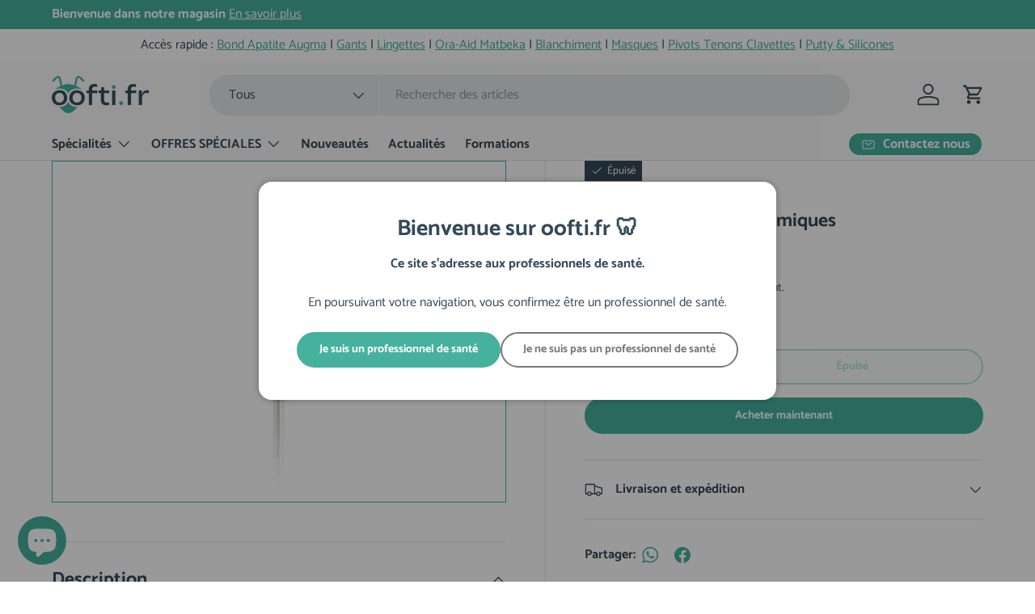

--- FILE ---
content_type: text/css
request_url: https://oofti.fr/cdn/shop/t/75/assets/custom-style.css?v=40033558527780043971753174069
body_size: -286
content:
swym-storefront-layout-tab-content.swym-storefront-layout-container.swym-storefront-layout-scrollable{overflow:hidden}#tabWishlist>div.swym-storefront-layout-body{overflow:auto}div.swym-wishlist-collections-v2-container{padding:0}div.swym-wishlist-collections-v2-container>div{padding:10px;position:absolute}body:has(ul.main-nav details.is-open[open]) #swym-anchor{z-index:-2!important}body:has(swym-storefront-layout>swym-storefront-layout-as-modal>#swym-storefront-layout-container.swym-storefront-layout-drawer:not(.swym-storefront-layout-hide-view)) #swym-anchor{z-index:90!important}body:has(.popup-section[open]) #swym-anchor{z-index:20!important}swym-storefront-layout-item .swym-storefront-layout-grid-item-price-variant>:not(.swym-storefront-layout-grid-item-variants-container){display:none!important}#swym-storefront-layout-collection-option-button{color:#545454}#swym-atw-button-container:has(#swym-atw-pdp-button-text:empty){display:none!important}swym-storefront-layout>swym-storefront-layout-as-modal swym-storefront-layout-wishlist-container swym-storefront-layout-title,swym-storefront-layout>swym-storefront-layout-as-modal swym-storefront-layout-login-user .swym-storefront-layout-login-content{color:#fff}swym-storefront-layout>swym-storefront-layout-as-modal swym-storefront-layout-wishlist-container swym-storefront-layout-title .swym-storefront-layout-title svg{color:var(--swym-storefront-layout-button-color-bg-primary)}ol.breadcrumbs-list{height:100%}.js-compare-close{background-color:#41b29e;color:#fff}.js-compare-close>svg{stroke-width:4}inbox-online-store-chat#ShopifyChat[is-open=false]{z-index:1!important}nav-menu.js-mega-nav>details>div.disclosure__panel.has-motion:has(ul.main-nav__grandchild[role=list]>li>a){overflow:visible}.main-nav__grandchild>li>a{transition:all .3s}.main-nav__grandchild>li>a:hover{transform:scale(1.1);color:#41b29e!important}
/*# sourceMappingURL=/cdn/shop/t/75/assets/custom-style.css.map?v=40033558527780043971753174069 */


--- FILE ---
content_type: text/css
request_url: https://oofti.fr/cdn/shop/t/75/assets/swatches.css?v=89532441575265200421753171793
body_size: -299
content:
@charset "UTF-8";[data-swatch=white]{--swatch-color: #ffffff}[data-swatch=black]{--swatch-color: #000000}[data-swatch=gray]{--swatch-color: #808080}[data-swatch="light gray"]{--swatch-color: #d3d3d3}[data-swatch="dark gray"]{--swatch-color: #333333}[data-swatch=""]{--swatch-image: url(//oofti.fr/cdn/shopifycloud/shopify/assets/no-image-2048-5e88c1b20e087fb7bbe9a3771824e743c244f437e4f8ba93bbf7b11b53f7824c_250x250.gif) }[data-swatch=red]{--swatch-color: #ff0000}[data-swatch=maroon]{--swatch-color: #800000}[data-swatch=pink]{--swatch-color: #ffc0cb}[data-swatch=fuchsia]{--swatch-color: #ff00ff}[data-swatch=""]{--swatch-image: url(//oofti.fr/cdn/shopifycloud/shopify/assets/no-image-2048-5e88c1b20e087fb7bbe9a3771824e743c244f437e4f8ba93bbf7b11b53f7824c_250x250.gif) }[data-swatch=blue]{--swatch-color: #0000ff}[data-swatch="light blue"]{--swatch-color: #add8e6}[data-swatch=navy]{--swatch-color: #000080}[data-swatch=turquoise]{--swatch-color: #40e0d0}[data-swatch=""]{--swatch-image: url(//oofti.fr/cdn/shopifycloud/shopify/assets/no-image-2048-5e88c1b20e087fb7bbe9a3771824e743c244f437e4f8ba93bbf7b11b53f7824c_250x250.gif) }[data-swatch=green]{--swatch-color: #008000}[data-swatch="light green"]{--swatch-color: #90ee90}[data-swatch="dark green"]{--swatch-color: #006400}[data-swatch=mint]{--swatch-color: #98ff98}[data-swatch=""]{--swatch-image: url(//oofti.fr/cdn/shopifycloud/shopify/assets/no-image-2048-5e88c1b20e087fb7bbe9a3771824e743c244f437e4f8ba93bbf7b11b53f7824c_250x250.gif) }[data-swatch=yellow]{--swatch-color: #ffff00}[data-swatch=gold]{--swatch-color: #ffd700}[data-swatch=beige]{--swatch-color: #f5f5dc}[data-swatch=mustard]{--swatch-color: #ffdb58}[data-swatch=""]{--swatch-image: url(//oofti.fr/cdn/shopifycloud/shopify/assets/no-image-2048-5e88c1b20e087fb7bbe9a3771824e743c244f437e4f8ba93bbf7b11b53f7824c_250x250.gif) }[data-swatch=orange]{--swatch-color: #ffa500}[data-swatch=apricot]{--swatch-color: #fbceb1}[data-swatch=copper]{--swatch-color: #b87333}[data-swatch=""]{--swatch-image: url(//oofti.fr/cdn/shopifycloud/shopify/assets/no-image-2048-5e88c1b20e087fb7bbe9a3771824e743c244f437e4f8ba93bbf7b11b53f7824c_250x250.gif) }[data-swatch=purple]{--swatch-color: #800080}[data-swatch=lavender]{--swatch-color: #e6e6fa}[data-swatch=plum]{--swatch-color: #8e4585}[data-swatch=""]{--swatch-image: url(//oofti.fr/cdn/shopifycloud/shopify/assets/no-image-2048-5e88c1b20e087fb7bbe9a3771824e743c244f437e4f8ba93bbf7b11b53f7824c_250x250.gif) }[data-swatch=brown]{--swatch-color: #8b4513}[data-swatch=chocolate]{--swatch-color: #7b3f00}[data-swatch=""]{--swatch-image: url(//oofti.fr/cdn/shopifycloud/shopify/assets/no-image-2048-5e88c1b20e087fb7bbe9a3771824e743c244f437e4f8ba93bbf7b11b53f7824c_250x250.gif) }[data-swatch="red & black"]{--swatch-image: linear-gradient(to bottom right, #ff0000, #ff0000 50%, #000000 50%, #000000) }
/*# sourceMappingURL=/cdn/shop/t/75/assets/swatches.css.map?v=89532441575265200421753171793 */


--- FILE ---
content_type: text/css
request_url: https://oofti.fr/cdn/shop/t/75/assets/swatches-custom.css?v=142522652239738857341768472325
body_size: -296
content:
@charset "UTF-8";[data-swatch=ivoire]{--swatch-color: #FFFFF0}[data-swatch=beige-peche],[data-swatch="beige (p\ea che)"]{--swatch-color: #FFDAB9}[data-swatch=bl]{--swatch-color: #F5E6D3}[data-swatch=b-1]{--swatch-color: #E5D3C3}[data-swatch=a-3]{--swatch-color: #D5C0B3}[data-swatch=a-2]{--swatch-color: #E5D3C3}[data-swatch=a-1]{--swatch-color: #F5E6D3}[data-swatch=argent],[data-swatch=gris]{--swatch-color: #D3D3D3}[data-swatch=rouge-carmin]{--swatch-color: #CA1512}[data-swatch=orange]{--swatch-color: #FF8A00}[data-swatch=brun]{--swatch-color: #6C5F59}[data-swatch=lavande]{--swatch-color: #A2957F}[data-swatch=gris-anthracite]{--swatch-color: #514A53}[data-swatch=ivoire-clair]{--swatch-color: #E8E9E9}[data-swatch=beige]{--swatch-color: #EAD8AB}[data-swatch=chocolat]{--swatch-color: #51241D}[data-swatch=gris-bleute]{--swatch-color: #576B72}[data-swatch=bleu-petrole]{--swatch-color: #06545E}[data-swatch=or-antique]{--swatch-color: #C6AE4D}[data-swatch=gris-prune]{--swatch-color: #5D566B}[data-swatch=rouge-cuivre]{--swatch-color: #C26C3E}[data-swatch=vert-olive]{--swatch-color: #878A33}[data-swatch=marron-fonce]{--swatch-color: #3F3027}[data-swatch=bleu-ciel]{--swatch-color: #6EA2CB}[data-swatch=rouge-bordeaux]{--swatch-color: #7B2637}[data-swatch=bleu-marine]{--swatch-color: #414677}[data-swatch=rouge]{--swatch-color: #F61F1F}[data-swatch=rose]{--swatch-color: #FFC0CB}[data-swatch=jaune]{--swatch-color: #FFE500}[data-swatch=clair]{--swatch-color: #FFFFFF}[data-swatch=noir]{--swatch-color: #000000}[data-swatch=violet]{--swatch-color: #A54DCF}[data-swatch=bleu]{--swatch-color: #005BD3}[data-swatch=blanc]{--swatch-color: #FFFFFF}
/*# sourceMappingURL=/cdn/shop/t/75/assets/swatches-custom.css.map?v=142522652239738857341768472325 */


--- FILE ---
content_type: application/x-javascript
request_url: https://app.sealsubscriptions.com/shopify/public/status/shop/safe-implant.myshopify.com.js?1769091628
body_size: -371
content:
var sealsubscriptions_settings_updated='1769079463';

--- FILE ---
content_type: text/javascript; charset=utf-8
request_url: https://oofti.fr/products/abrasif-ceramique-16-1.js
body_size: 430
content:
{"id":5785408045208,"title":"Boîte de 5 abrasifs céramiques","handle":"abrasif-ceramique-16-1","description":"\u003cp\u003eAbrasif céramique.\u003c\/p\u003e\n\u003cp\u003eMatériaux : carbure de silicium mixé avec de la poudre de céramique.\u003c\/p\u003e\n\u003cp\u003eDiamètre : 3 mm \u003c\/p\u003e\n\u003cp\u003eHauteur : 7 mm\u003c\/p\u003e\n\u003cp\u003eGrain : fin (rouge)\u003c\/p\u003e\n\u003cp\u003eVitesse recommandée : 7.000 \/ 10.000 T\/min\u003c\/p\u003e\n\u003cp\u003e\u003cstrong\u003eVendus par boite de 5.\u003c\/strong\u003e\u003c\/p\u003e","published_at":"2024-05-23T14:48:15+02:00","created_at":"2020-09-17T16:06:32+02:00","vendor":"Dental Coop","type":"","tags":["__dolibarrsync","abrasif céramique","Dental Coop","Fraises \u0026 inserts","Fraises \u0026 polissage","Omnipratique","Produits annexes","Taille et préparation FG","Turbines FG"],"price":825,"price_min":825,"price_max":825,"available":false,"price_varies":false,"compare_at_price":null,"compare_at_price_min":0,"compare_at_price_max":0,"compare_at_price_varies":false,"variants":[{"id":50380820021575,"title":"Default Title","option1":"Default Title","option2":null,"option3":null,"sku":"CW_106_4","requires_shipping":true,"taxable":true,"featured_image":null,"available":false,"name":"Boîte de 5 abrasifs céramiques","public_title":null,"options":["Default Title"],"price":825,"weight":0,"compare_at_price":null,"inventory_management":"shopify","barcode":null,"requires_selling_plan":false,"selling_plan_allocations":[]}],"images":["\/\/cdn.shopify.com\/s\/files\/1\/0335\/9873\/4474\/products\/d3d8fb35c9d5b84f5e03267e10b0f745_5a07bfb6-13c0-4db5-9585-05614bc13072.jpg?v=1618928418"],"featured_image":"\/\/cdn.shopify.com\/s\/files\/1\/0335\/9873\/4474\/products\/d3d8fb35c9d5b84f5e03267e10b0f745_5a07bfb6-13c0-4db5-9585-05614bc13072.jpg?v=1618928418","options":[{"name":"Title","position":1,"values":["Default Title"]}],"url":"\/products\/abrasif-ceramique-16-1","media":[{"alt":"Boîte de 5 abrasifs céramiques - oofti.fr","id":12014291943576,"position":1,"preview_image":{"aspect_ratio":1.0,"height":800,"width":800,"src":"https:\/\/cdn.shopify.com\/s\/files\/1\/0335\/9873\/4474\/products\/d3d8fb35c9d5b84f5e03267e10b0f745_5a07bfb6-13c0-4db5-9585-05614bc13072.jpg?v=1618928418"},"aspect_ratio":1.0,"height":800,"media_type":"image","src":"https:\/\/cdn.shopify.com\/s\/files\/1\/0335\/9873\/4474\/products\/d3d8fb35c9d5b84f5e03267e10b0f745_5a07bfb6-13c0-4db5-9585-05614bc13072.jpg?v=1618928418","width":800}],"requires_selling_plan":false,"selling_plan_groups":[]}

--- FILE ---
content_type: application/x-javascript
request_url: https://app.sealsubscriptions.com/shopify/public/status/shop/safe-implant.myshopify.com.js?1769091621
body_size: -158
content:
var sealsubscriptions_settings_updated='1769079463';

--- FILE ---
content_type: application/javascript
request_url: https://cdn.bogos.io/c2FmZS1pbXBsYW50Lm15c2hvcGlmeS5jb20=/freegifts_data_1769071814.min.js
body_size: 27102
content:
eval(function(p,a,c,k,e,d){e=function(c){return(c<a?'':e(parseInt(c/a)))+((c=c%a)>35?String.fromCharCode(c+29):c.toString(36))};if(!''.replace(/^/,String)){while(c--){d[e(c)]=k[c]||e(c)}k=[function(e){return d[e]}];e=function(){return'\\w+'};c=1};while(c--){if(k[c]){p=p.replace(new RegExp('\\b'+e(c)+'\\b','g'),k[c])}}return p}('9u.9t={"5m":[{"4":3p,"X":W,"m":"1R 2c-B \\H M\\2b \\H 1\\3o","45":"1R 2c-B \\H M\\2b \\H 1\\3o","44":5,"2V":{"43":5,"42":5},"41":5,"2P":"40-3Z-9s:59:54.3a","2O":5,"3Y":5,"3X":{"1E":{"F":"5g","1J":5h.34},"3W":[],"3V":"1E","3U":{"F":"11","1J":w,"5C":G},"2B":G,"3T":"2S","3S":G,"2S":1,"3R":[{"1D":[2q],"2R":[{"4":2q,"1A":1}],"2Q":1,"q":1F}]},"3Q":{"F":"3P","2N":G},"2M":5,"3O":1,"3N":G,"F":"2o","3M":0,"3L":5,"32":{"3b":5,"F":"2o","31":{"5E":G},"2Z":{"2Y":G,"2s":Z,"2X":G},"3K":5},"3J":[{"m":"\\L\\K 1R 2c-B \\H M\\2b (4j)","P":"1G-1W-b-a-1V-1","O":"1G-1W-b-a-1V-1-5f","o":"k:\\/\\/j.9.h\\/s\\/7\\/1\\/f\\/e\\/c\\/r\\/2a-28-27-23-22.C?v=1Z","q":4i,"u":1F,"1z":[{"4":4L,"1x":4K,"u":1F,"1w":2q,"q":4i,"1v":5Q,"1u":"1h 1g","1t":4s.17,"1s":5,"1r":5h.34,"1q":"5g","I":0.83,"o":"k:\\/\\/j.9.h\\/s\\/7\\/1\\/f\\/e\\/c\\/r\\/2a-28-27-23-22.C?v=1Z","1p":{"Y":3p,"1o":4L},"1n":{"4":4K,"X":W,"m":"\\L\\K 1R 2c-B \\H M\\2b (4j)","P":"1G-1W-b-a-1V-1","O":"1G-1W-b-a-1V-1-5f","o":"k:\\/\\/j.9.h\\/s\\/7\\/1\\/f\\/e\\/c\\/r\\/2a-28-27-23-22.C?v=1Z","q":4i,"u":1F}}]}],"3I":[{"4":9r,"Y":3p,"3H":"5l.1S","3G":5,"3F":"9q","3E":[{"F":"1D","1J":{"J":{"4":J,"3D":"k:\\/\\/j.9.h\\/s\\/7\\/1\\/f\\/e\\/c\\/r\\/1d-1c-1b-1a-19.C?v=18","m":"1P t - 8 y 6 4g R\\1O z D-1N 1M M\\1L - 1K","2v":"T-t-8-y-6-4g-S-z-D-1","2N":"9p","3C":"1m 2n","1z":[{"4":1e,"I":"2A.25","m":"1h 1g"}],"3B":["4z","4y","4x","4w","1m 2n","4v \\/ 4u","4t z"],"9o":5}},"33":"9n"}],"3A":5,"3z":{"3y":[]}}],"3x":[{"4":4L,"1x":4K,"u":1F,"1w":2q,"q":4i,"1v":5Q,"1u":"1h 1g","1t":4s.17,"1s":5,"1r":5h.34,"1q":"5g","I":0.83,"o":"k:\\/\\/j.9.h\\/s\\/7\\/1\\/f\\/e\\/c\\/r\\/2a-28-27-23-22.C?v=1Z","1p":{"Y":3p,"1o":4L},"1n":{"4":4K,"X":W,"m":"\\L\\K 1R 2c-B \\H M\\2b (4j)","P":"1G-1W-b-a-1V-1","O":"1G-1W-b-a-1V-1-5f","o":"k:\\/\\/j.9.h\\/s\\/7\\/1\\/f\\/e\\/c\\/r\\/2a-28-27-23-22.C?v=1Z","q":4i,"u":1F}}]},{"4":4I,"X":W,"m":"1Q-2U 2T - 5P 2C\\2d, 2W 4F","45":"1Q-2U 2T - 5P 2C\\2d, 2W 4F","44":5,"2V":{"43":5,"42":5},"41":5,"2P":"40-3Z-9m:48:5d.3a","2O":5,"3Y":5,"3X":{"1E":{"F":"11","1J":w},"3W":[],"3V":"1E","3U":[],"2B":G,"3T":"2S","3S":G,"2S":1,"3R":[{"1D":[4J],"q":2r}]},"3Q":{"F":"3P","2N":Z},"2M":{"9l":"9k-26","9j":{"9i":"2s","9h":[{"4":"3u:\\/\\/9\\/5D\\/2r","m":"1Q-2U 2T \\1y 4h 4f\\4e 4d 2e\\4c \\H l\'4b | 4a","2v":"2L-2K-2J-2I-6-2H-2G-2F-2E-2D-1"}]}},"3O":1,"3N":G,"F":"2o","3M":0,"3L":5,"32":{"3b":5,"F":"2o","31":[],"2Z":{"2Y":G,"2s":Z,"2X":G},"3K":5},"3J":[{"m":"\\L\\K 1Q-2U 2T \\1y 4h 4f\\4e 4d 2e\\4c \\H l\'4b | 4a (w% V)","P":"2L-2K-2J-2I-6-2H-2G-2F-2E-2D-1","O":"2L-2K-2J-2I-6-2H-2G-2F-2E-2D-1-U","o":"k:\\/\\/j.9.h\\/s\\/7\\/1\\/f\\/e\\/c\\/r\\/1Q-3n-3m-3l-3k-3j.1l?v=3i","q":47,"u":2r,"1z":[{"4":4H,"1x":4G,"u":2r,"1w":4J,"q":47,"1v":5O,"1u":"1 1k\\1C","1t":5e.16,"1s":5N,"1r":w,"1q":"11","I":0,"o":"k:\\/\\/j.9.h\\/s\\/7\\/1\\/f\\/e\\/c\\/r\\/1Q-3n-3m-3l-3k-3j.1l?v=3i","1p":{"Y":4I,"1o":4H},"1n":{"4":4G,"X":W,"m":"\\L\\K 1Q-2U 2T \\1y 4h 4f\\4e 4d 2e\\4c \\H l\'4b | 4a (w% V)","P":"2L-2K-2J-2I-6-2H-2G-2F-2E-2D-1","O":"2L-2K-2J-2I-6-2H-2G-2F-2E-2D-1-U","o":"k:\\/\\/j.9.h\\/s\\/7\\/1\\/f\\/e\\/c\\/r\\/1Q-3n-3m-3l-3k-3j.1l?v=3i","q":47,"u":2r}}]}],"3I":[{"4":9g,"Y":4I,"3H":"1.1S","3G":5,"3F":"4A","3E":[{"F":"1D","1J":{"2r":{"4":2r,"3D":"k:\\/\\/j.9.h\\/s\\/7\\/1\\/f\\/e\\/c\\/r\\/1Q-3n-3m-3l-3k-3j.1l?v=3i","m":"1Q-2U 2T \\1y 4h 4f\\4e 4d 2e\\4c \\H l\'4b | 4a","2v":"2L-2K-2J-2I-6-2H-2G-2F-2E-2D-1","3C":"1m 2n","1z":[{"4":4J,"I":"5e.16","m":"1 1k\\1C"}],"3B":["9f","1m 2n","9e","9d"]}},"33":"3v"}],"3A":G,"3z":{"3y":[]}}],"3x":[{"4":4H,"1x":4G,"u":2r,"1w":4J,"q":47,"1v":5O,"1u":"1 1k\\1C","1t":5e.16,"1s":5N,"1r":w,"1q":"11","I":0,"o":"k:\\/\\/j.9.h\\/s\\/7\\/1\\/f\\/e\\/c\\/r\\/1Q-3n-3m-3l-3k-3j.1l?v=3i","1p":{"Y":4I,"1o":4H},"1n":{"4":4G,"X":W,"m":"\\L\\K 1Q-2U 2T \\1y 4h 4f\\4e 4d 2e\\4c \\H l\'4b | 4a (w% V)","P":"2L-2K-2J-2I-6-2H-2G-2F-2E-2D-1","O":"2L-2K-2J-2I-6-2H-2G-2F-2E-2D-1-U","o":"k:\\/\\/j.9.h\\/s\\/7\\/1\\/f\\/e\\/c\\/r\\/1Q-3n-3m-3l-3k-3j.1l?v=3i","q":47,"u":2r}}]},{"4":4E,"X":W,"m":"2p t \\1y 1 2C\\2d = 1 4F","45":"2p t \\1y 8 y \\1y 1 2C\\2d = 1 4F","44":5,"2V":{"43":5,"42":5},"41":5,"2P":"40-3Z-5M:5d:17.3a","2O":5,"3Y":5,"3X":{"1E":{"F":"11","1J":w},"3W":[],"3V":"1E","3U":[],"2B":Z,"3T":"2B","3S":Z,"2S":1,"3R":[{"1D":[1e],"2R":[{"4":1e,"1A":1}],"2Q":1,"q":J}],"5c":[{"4":1e,"1A":1}]},"3Q":{"F":"3P","2N":G},"2M":5,"3O":1,"3N":G,"F":"2o","3M":0,"3L":5,"32":{"3b":5,"F":"2o","31":[],"2Z":{"2Y":G,"2s":Z,"2X":G},"3K":5},"3J":[{"m":"\\L\\K 1P t - 8 y 6 4g R\\1O z D-1N 1M M\\1L - 1K (w% V)","P":"T-t-8-y-6-4g-S-z-D-1","O":"T-t-8-y-6-4g-S-z-D-1-U","o":"k:\\/\\/j.9.h\\/s\\/7\\/1\\/f\\/e\\/c\\/r\\/1d-1c-1b-1a-19.C?v=18","q":1B,"u":J,"1z":[{"4":1Y,"1x":1X,"u":J,"1w":1e,"q":1B,"1v":3g,"1u":"1h 1g","1t":2A.25,"1s":2z,"1r":w,"1q":"11","I":0,"o":"k:\\/\\/j.9.h\\/s\\/7\\/1\\/f\\/e\\/c\\/r\\/1d-1c-1b-1a-19.C?v=18","1p":{"Y":4E,"1o":1Y},"1n":{"4":1X,"X":W,"m":"\\L\\K 1P t - 8 y 6 4g R\\1O z D-1N 1M M\\1L - 1K (w% V)","P":"T-t-8-y-6-4g-S-z-D-1","O":"T-t-8-y-6-4g-S-z-D-1-U","o":"k:\\/\\/j.9.h\\/s\\/7\\/1\\/f\\/e\\/c\\/r\\/1d-1c-1b-1a-19.C?v=18","q":1B,"u":J}}]}],"3I":[{"4":9c,"Y":4E,"3H":"1.1S","3G":5,"3F":"4A","3E":[{"F":"1D","1J":{"J":{"4":J,"3D":"k:\\/\\/j.9.h\\/s\\/7\\/1\\/f\\/e\\/c\\/r\\/1d-1c-1b-1a-19.C?v=18","m":"1P t - 8 y 6 4g R\\1O z D-1N 1M M\\1L - 1K","2v":"T-t-8-y-6-4g-S-z-D-1","3C":"1m 2n","1z":[{"4":1e,"I":"2z.1S","m":"1h 1g"}],"3B":["4z","4y","4x","4w","1m 2n","4v \\/ 4u","4t z"]}},"33":"3v"}],"3A":G,"3z":{"3y":[]}}],"3x":[{"4":1Y,"1x":1X,"u":J,"1w":1e,"q":1B,"1v":3g,"1u":"1h 1g","1t":2A.25,"1s":2z,"1r":w,"1q":"11","I":0,"o":"k:\\/\\/j.9.h\\/s\\/7\\/1\\/f\\/e\\/c\\/r\\/1d-1c-1b-1a-19.C?v=18","1p":{"Y":4E,"1o":1Y},"1n":{"4":1X,"X":W,"m":"\\L\\K 1P t - 8 y 6 4g R\\1O z D-1N 1M M\\1L - 1K (w% V)","P":"T-t-8-y-6-4g-S-z-D-1","O":"T-t-8-y-6-4g-S-z-D-1-U","o":"k:\\/\\/j.9.h\\/s\\/7\\/1\\/f\\/e\\/c\\/r\\/1d-1c-1b-1a-19.C?v=18","q":1B,"u":J}}]},{"4":3h,"X":W,"m":"2p t \\1y 8 y \\1y 2 2C\\4D = 2 1k\\4C 2p t + 1 i-13 4B","45":"2p t \\1y 8 y \\1y 2 2C\\4D = 2 1k\\4C 2p t + 1 i-13 4B","44":5,"2V":{"43":5,"42":5},"41":5,"2P":"40-3Z-5M:29:5d.3a","2O":5,"3Y":5,"3X":{"1E":{"F":"11","1J":w},"3W":[],"3V":"1E","3U":[],"2B":Z,"3T":"2B","3S":Z,"2S":2,"3R":[{"1D":[2m],"2R":[{"4":2m,"1A":1}],"2Q":1,"q":1T},{"1D":[1e],"2R":[{"4":1e,"1A":1}],"2Q":1,"q":J}],"5c":[{"4":2m,"1A":1},{"4":1e,"1A":1}]},"3Q":{"F":"3P","2N":G},"2M":5,"3O":2,"3N":G,"F":"2o","3M":0,"3L":5,"32":{"3b":5,"F":"2o","31":[],"2Z":{"2Y":G,"2s":Z,"2X":G},"3K":5},"3J":[{"m":"\\L\\K i-13 1f - 3f 3e 3d 3c \\H 37% - i-1m (w% V)","P":"i-N-1f-N-6-1U-1I-1H-a-37-1","O":"i-N-1f-N-6-1U-1I-1H-a-37-1-U","o":"k:\\/\\/j.9.h\\/s\\/7\\/1\\/f\\/e\\/c\\/r\\/i-13-2l-2k-2j-2i-2h.1l?v=2g","q":2f,"u":1T,"1z":[{"4":2x,"1x":2w,"u":1T,"1w":2m,"q":2f,"1v":4p,"1u":"1h 1g","1t":24,"1s":49,"1r":w,"1q":"11","I":0,"o":"k:\\/\\/j.9.h\\/s\\/7\\/1\\/f\\/e\\/c\\/r\\/i-13-2l-2k-2j-2i-2h.1l?v=2g","1p":{"Y":3h,"1o":2x},"1n":{"4":2w,"X":W,"m":"\\L\\K i-13 1f - 3f 3e 3d 3c \\H 37% - i-1m (w% V)","P":"i-N-1f-N-6-1U-1I-1H-a-37-1","O":"i-N-1f-N-6-1U-1I-1H-a-37-1-U","o":"k:\\/\\/j.9.h\\/s\\/7\\/1\\/f\\/e\\/c\\/r\\/i-13-2l-2k-2j-2i-2h.1l?v=2g","q":2f,"u":1T}}]},{"m":"\\L\\K 1P t - 8 y 6 4g R\\1O z D-1N 1M M\\1L - 1K (w% V)","P":"T-t-8-y-6-4g-S-z-D-1","O":"T-t-8-y-6-4g-S-z-D-1-U","o":"k:\\/\\/j.9.h\\/s\\/7\\/1\\/f\\/e\\/c\\/r\\/1d-1c-1b-1a-19.C?v=18","q":1B,"u":J,"1z":[{"4":1Y,"1x":1X,"u":J,"1w":1e,"q":1B,"1v":3g,"1u":"1h 1g","1t":2A.25,"1s":2z,"1r":w,"1q":"11","I":0,"o":"k:\\/\\/j.9.h\\/s\\/7\\/1\\/f\\/e\\/c\\/r\\/1d-1c-1b-1a-19.C?v=18","1p":{"Y":3h,"1o":1Y},"1n":{"4":1X,"X":W,"m":"\\L\\K 1P t - 8 y 6 4g R\\1O z D-1N 1M M\\1L - 1K (w% V)","P":"T-t-8-y-6-4g-S-z-D-1","O":"T-t-8-y-6-4g-S-z-D-1-U","o":"k:\\/\\/j.9.h\\/s\\/7\\/1\\/f\\/e\\/c\\/r\\/1d-1c-1b-1a-19.C?v=18","q":1B,"u":J}}]}],"3I":[{"4":9b,"Y":3h,"3H":"2.1S","3G":5,"3F":"4A","3E":[{"F":"1D","1J":{"J":{"4":J,"3D":"k:\\/\\/j.9.h\\/s\\/7\\/1\\/f\\/e\\/c\\/r\\/1d-1c-1b-1a-19.C?v=18","m":"1P t - 8 y 6 4g R\\1O z D-1N 1M M\\1L - 1K","2v":"T-t-8-y-6-4g-S-z-D-1","3C":"1m 2n","1z":[{"4":1e,"I":"2z.1S","m":"1h 1g"}],"3B":["4z","4y","4x","4w","1m 2n","4v \\/ 4u","4t z"]}},"33":"3v"}],"3A":G,"3z":{"3y":[]}}],"3x":[{"4":2x,"1x":2w,"u":1T,"1w":2m,"q":2f,"1v":4p,"1u":"1h 1g","1t":24,"1s":49,"1r":w,"1q":"11","I":0,"o":"k:\\/\\/j.9.h\\/s\\/7\\/1\\/f\\/e\\/c\\/r\\/i-13-2l-2k-2j-2i-2h.1l?v=2g","1p":{"Y":3h,"1o":2x},"1n":{"4":2w,"X":W,"m":"\\L\\K i-13 1f - 3f 3e 3d 3c \\H 37% - i-1m (w% V)","P":"i-N-1f-N-6-1U-1I-1H-a-37-1","O":"i-N-1f-N-6-1U-1I-1H-a-37-1-U","o":"k:\\/\\/j.9.h\\/s\\/7\\/1\\/f\\/e\\/c\\/r\\/i-13-2l-2k-2j-2i-2h.1l?v=2g","q":2f,"u":1T}},{"4":1Y,"1x":1X,"u":J,"1w":1e,"q":1B,"1v":3g,"1u":"1h 1g","1t":2A.25,"1s":2z,"1r":w,"1q":"11","I":0,"o":"k:\\/\\/j.9.h\\/s\\/7\\/1\\/f\\/e\\/c\\/r\\/1d-1c-1b-1a-19.C?v=18","1p":{"Y":3h,"1o":1Y},"1n":{"4":1X,"X":W,"m":"\\L\\K 1P t - 8 y 6 4g R\\1O z D-1N 1M M\\1L - 1K (w% V)","P":"T-t-8-y-6-4g-S-z-D-1","O":"T-t-8-y-6-4g-S-z-D-1-U","o":"k:\\/\\/j.9.h\\/s\\/7\\/1\\/f\\/e\\/c\\/r\\/1d-1c-1b-1a-19.C?v=18","q":1B,"u":J}}]},{"4":2y,"X":W,"m":"2p t \\1y 8 y \\1y 3 2C\\4D = 2 1k\\4C 2p t + 1 i-13 + 1 1R 4B","45":"2p t \\1y 8 y \\1y 3 2C\\4D = 2 1k\\4C 2p t + 1 i-13 + 1 1R 4B","44":5,"2V":{"43":5,"42":5},"41":5,"2P":"40-3Z-9a:12:99.3a","2O":5,"3Y":5,"3X":{"1E":{"F":"11","1J":w},"3W":[],"3V":"1E","3U":[],"2B":Z,"3T":"2B","3S":Z,"2S":1,"3R":[{"1D":[2q],"2R":[{"4":2q,"1A":1}],"2Q":1,"q":1F},{"1D":[2m],"2R":[{"4":2m,"1A":0}],"2Q":0,"q":1T},{"1D":[1e],"2R":[{"4":1e,"1A":0}],"2Q":0,"q":J}],"5c":[{"4":2q,"1A":1},{"4":2m,"1A":0},{"4":1e,"1A":0}]},"3Q":{"F":"3P","2N":G},"2M":5,"3O":3,"3N":G,"F":"2o","3M":0,"3L":5,"32":{"3b":5,"F":"2o","31":[],"2Z":{"2Y":G,"2s":Z,"2X":G},"3K":5},"3J":[{"m":"\\L\\K 1P t - 8 y 6 4g R\\1O z D-1N 1M M\\1L - 1K (w% V)","P":"T-t-8-y-6-4g-S-z-D-1","O":"T-t-8-y-6-4g-S-z-D-1-U","o":"k:\\/\\/j.9.h\\/s\\/7\\/1\\/f\\/e\\/c\\/r\\/1d-1c-1b-1a-19.C?v=18","q":1B,"u":J,"1z":[{"4":1Y,"1x":1X,"u":J,"1w":1e,"q":1B,"1v":3g,"1u":"1h 1g","1t":2A.25,"1s":2z,"1r":w,"1q":"11","I":0,"o":"k:\\/\\/j.9.h\\/s\\/7\\/1\\/f\\/e\\/c\\/r\\/1d-1c-1b-1a-19.C?v=18","1p":{"Y":2y,"1o":1Y},"1n":{"4":1X,"X":W,"m":"\\L\\K 1P t - 8 y 6 4g R\\1O z D-1N 1M M\\1L - 1K (w% V)","P":"T-t-8-y-6-4g-S-z-D-1","O":"T-t-8-y-6-4g-S-z-D-1-U","o":"k:\\/\\/j.9.h\\/s\\/7\\/1\\/f\\/e\\/c\\/r\\/1d-1c-1b-1a-19.C?v=18","q":1B,"u":J}}]},{"m":"\\L\\K 1R 2c-B \\H M\\2b (w% V)","P":"1G-1W-b-a-1V-1","O":"1G-1W-b-a-1V-1-U","o":"k:\\/\\/j.9.h\\/s\\/7\\/1\\/f\\/e\\/c\\/r\\/2a-28-27-23-22.C?v=1Z","q":3w,"u":1F,"1z":[{"4":4r,"1x":4q,"u":1F,"1w":2q,"q":3w,"1v":5L,"1u":"1h 1g","1t":4s.17,"1s":5,"1r":w,"1q":"11","I":0,"o":"k:\\/\\/j.9.h\\/s\\/7\\/1\\/f\\/e\\/c\\/r\\/2a-28-27-23-22.C?v=1Z","1p":{"Y":2y,"1o":4r},"1n":{"4":4q,"X":W,"m":"\\L\\K 1R 2c-B \\H M\\2b (w% V)","P":"1G-1W-b-a-1V-1","O":"1G-1W-b-a-1V-1-U","o":"k:\\/\\/j.9.h\\/s\\/7\\/1\\/f\\/e\\/c\\/r\\/2a-28-27-23-22.C?v=1Z","q":3w,"u":1F}}]},{"m":"\\L\\K i-13 1f - 3f 3e 3d 3c \\H 37% - i-1m (w% V)","P":"i-N-1f-N-6-1U-1I-1H-a-37-1","O":"i-N-1f-N-6-1U-1I-1H-a-37-1-U","o":"k:\\/\\/j.9.h\\/s\\/7\\/1\\/f\\/e\\/c\\/r\\/i-13-2l-2k-2j-2i-2h.1l?v=2g","q":2f,"u":1T,"1z":[{"4":2x,"1x":2w,"u":1T,"1w":2m,"q":2f,"1v":4p,"1u":"1h 1g","1t":24,"1s":49,"1r":w,"1q":"11","I":0,"o":"k:\\/\\/j.9.h\\/s\\/7\\/1\\/f\\/e\\/c\\/r\\/i-13-2l-2k-2j-2i-2h.1l?v=2g","1p":{"Y":2y,"1o":2x},"1n":{"4":2w,"X":W,"m":"\\L\\K i-13 1f - 3f 3e 3d 3c \\H 37% - i-1m (w% V)","P":"i-N-1f-N-6-1U-1I-1H-a-37-1","O":"i-N-1f-N-6-1U-1I-1H-a-37-1-U","o":"k:\\/\\/j.9.h\\/s\\/7\\/1\\/f\\/e\\/c\\/r\\/i-13-2l-2k-2j-2i-2h.1l?v=2g","q":2f,"u":1T}}]}],"3I":[{"4":98,"Y":2y,"3H":"3.1S","3G":5,"3F":"4A","3E":[{"F":"1D","1J":{"J":{"4":J,"3D":"k:\\/\\/j.9.h\\/s\\/7\\/1\\/f\\/e\\/c\\/r\\/1d-1c-1b-1a-19.C?v=18","m":"1P t - 8 y 6 4g R\\1O z D-1N 1M M\\1L - 1K","2v":"T-t-8-y-6-4g-S-z-D-1","3C":"1m 2n","1z":[{"4":1e,"I":"2A.25","m":"1h 1g"}],"3B":["4z","4y","4x","4w","1m 2n","4v \\/ 4u","4t z"]}},"33":"3v"}],"3A":G,"3z":{"3y":[]}}],"3x":[{"4":1Y,"1x":1X,"u":J,"1w":1e,"q":1B,"1v":3g,"1u":"1h 1g","1t":2A.25,"1s":2z,"1r":w,"1q":"11","I":0,"o":"k:\\/\\/j.9.h\\/s\\/7\\/1\\/f\\/e\\/c\\/r\\/1d-1c-1b-1a-19.C?v=18","1p":{"Y":2y,"1o":1Y},"1n":{"4":1X,"X":W,"m":"\\L\\K 1P t - 8 y 6 4g R\\1O z D-1N 1M M\\1L - 1K (w% V)","P":"T-t-8-y-6-4g-S-z-D-1","O":"T-t-8-y-6-4g-S-z-D-1-U","o":"k:\\/\\/j.9.h\\/s\\/7\\/1\\/f\\/e\\/c\\/r\\/1d-1c-1b-1a-19.C?v=18","q":1B,"u":J}},{"4":4r,"1x":4q,"u":1F,"1w":2q,"q":3w,"1v":5L,"1u":"1h 1g","1t":4s.17,"1s":5,"1r":w,"1q":"11","I":0,"o":"k:\\/\\/j.9.h\\/s\\/7\\/1\\/f\\/e\\/c\\/r\\/2a-28-27-23-22.C?v=1Z","1p":{"Y":2y,"1o":4r},"1n":{"4":4q,"X":W,"m":"\\L\\K 1R 2c-B \\H M\\2b (w% V)","P":"1G-1W-b-a-1V-1","O":"1G-1W-b-a-1V-1-U","o":"k:\\/\\/j.9.h\\/s\\/7\\/1\\/f\\/e\\/c\\/r\\/2a-28-27-23-22.C?v=1Z","q":3w,"u":1F}},{"4":2x,"1x":2w,"u":1T,"1w":2m,"q":2f,"1v":4p,"1u":"1h 1g","1t":24,"1s":49,"1r":w,"1q":"11","I":0,"o":"k:\\/\\/j.9.h\\/s\\/7\\/1\\/f\\/e\\/c\\/r\\/i-13-2l-2k-2j-2i-2h.1l?v=2g","1p":{"Y":2y,"1o":2x},"1n":{"4":2w,"X":W,"m":"\\L\\K i-13 1f - 3f 3e 3d 3c \\H 37% - i-1m (w% V)","P":"i-N-1f-N-6-1U-1I-1H-a-37-1","O":"i-N-1f-N-6-1U-1I-1H-a-37-1-U","o":"k:\\/\\/j.9.h\\/s\\/7\\/1\\/f\\/e\\/c\\/r\\/i-13-2l-2k-2j-2i-2h.1l?v=2g","q":2f,"u":1T}}]}],"97":[{"4":96,"m":"57 3t 56","95":"57 3t 56","3b":"94-93","92":5,"4N":"1 1k\\1C 6 91 53 4o + 1 1k\\1C 6 4n-4W 3q 4Y, 2e\\5x 3q 90 4R.","2P":"8Z-12-8Y:46:21.3a","2O":5,"2M":5,"1E":[{"1E":{"F":"11","1J":20}}],"r":[{"F":"1D","1J":[{"4":8X,"m":"4o 8W 8V - 8U | 8T","2v":"8S-8R-8Q-51-g-x-2-8P-8O-1","1A":1,"1z":[{"4":8N,"I":"37.50","m":"1 5K\\1C","o":5}],"o":"k:\\/\\/j.9.h\\/s\\/7\\/1\\/f\\/e\\/c\\/7\\/8M.8L?v=8K","5I":[{"4":"3u:\\/\\/9\\/5b\\/8J","4k":"8I\\2d","5a":["1 5K\\1C"],"58":1}]},{"4":8H,"m":"8G 8F 4Z-55 - 8E 8D","2v":"8C-8B-4n-55-1","1A":1,"1z":[{"4":8A,"I":"14.1S","m":"38 36 \\/ 4V","o":"k:\\/\\/j.9.h\\/s\\/7\\/1\\/f\\/e\\/c\\/7\\/8z.C?v=39"},{"4":8y,"I":"14.1S","m":"38 36 \\/ 4U\\5H","o":"k:\\/\\/j.9.h\\/s\\/7\\/1\\/f\\/e\\/c\\/7\\/8x.C?v=39"},{"4":8w,"I":"14.1S","m":"38 36 \\/ 5G","o":"k:\\/\\/j.9.h\\/s\\/7\\/1\\/f\\/e\\/c\\/7\\/5J.C?v=39"},{"4":8v,"I":"15.1S","m":"38 36 \\/ 4T 5F","o":"k:\\/\\/j.9.h\\/s\\/7\\/1\\/f\\/e\\/c\\/7\\/8u.C?v=39"},{"4":8t,"I":"15.1S","m":"38 36 \\/ 4S","o":"k:\\/\\/j.9.h\\/s\\/7\\/1\\/f\\/e\\/c\\/7\\/8s.C?v=39"}],"o":"k:\\/\\/j.9.h\\/s\\/7\\/1\\/f\\/e\\/c\\/7\\/5J.C?v=39","5I":[{"4":"3u:\\/\\/9\\/5b\\/8r","4k":"8q","5a":["38 36"],"58":1},{"4":"3u:\\/\\/9\\/5b\\/8p","4k":"8o","5a":["4V","4U\\5H","5G","4T 5F","4S"],"58":2}]}],"33":"3v"}],"32":{"31":{"5E":G},"2Z":{"2Y":Z,"2s":Z,"2X":Z}},"F":"8n","8m":{"8l":{"8k":"8j","8i":"3u:\\/\\/9\\/5D\\/8h","8g":"57 3t 56 - 5o 8f\\8e","5C":Z,"8d":"<p>\\5A\\4m\\5B <Q>-20% R\\8c A 8b 8a 89 88 \\4m\\5B<\\/Q><\\/p>\\n<p><Q>\\5A 52 53 4o + 4Z-3t 87 4Y<\\/Q><\\/p>\\n<p>86 d\\85 84 82\\81 4l 80 55 7Z 7Y 2t 2e\\7X, \\H 2W 4R 7W.<\\/p>\\n<p>\\7V 7U 4M 7T :<\\/p>\\n<2u>\\n<10 E-1i=\\"7S\\" E-1j=\\"5z\\">\\n<Q E-1i=\\"5y\\" E-1j=\\"5z\\">1 1k\\1C 6 52 53 4o<\\/Q><4P E-1i=\\"7R\\" E-1j=\\"5y\\">52 6 1I 5p\\2d 7Q 4O 7P 2e\\5x, 4O 7O\\2d 7N 7M 2t 2W 7L 7K 4l 4X 7J.<\\/10>\\n<\\/2u>\\n<p><Q E-1i=\\"7I\\" E-1j=\\"7H\\">7G :<\\/Q><\\/p>\\n<2u>\\n<10>1 7F 6 <Q E-1i=\\"7E\\" E-1j=\\"7D\\">51 g<\\/Q>\\n<\\/10>\\n<10>1 7C 6 <Q E-1i=\\"7B\\" E-1j=\\"7A\\">51 g<\\/Q>\\n<\\/10>\\n<10><Q E-1i=\\"5w\\" E-1j=\\"5v\\">2 7z\\7y \\H 7x<\\/Q><\\/10>\\n<\\/2u>\\n<p>\\4Q<\\/p>\\n<2u>\\n<10>\\n<Q E-1i=\\"5w\\" E-1j=\\"5v\\"><\\/Q><Q E-1j=\\"7w\\" E-1i=\\"5u\\">1 1k\\1C 6 4Z-3t 3q 4Y<\\/Q><4P E-1j=\\"5u\\" E-1i=\\"7v\\">7u 4X 4n-4W 4X 5t 7t\\2d \\H 7s 7r 4l 2W 7q 2e\\5q 2t 2W 7p 5t 7o 3q 5r.<\\/10>\\n<\\/2u>\\n<p E-1j=\\"7n\\" E-1i=\\"7m\\">\\4m\\7l <Q E-1j=\\"7k\\" E-1i=\\"7j\\">7i 6 4n-4W 7h :<\\/Q><\\/p>\\n<2u>\\n<10 E-1j=\\"7g\\" E-1i=\\"7f\\">4V : 1k\\1C 6 35 3s\\3r<\\/10>\\n<10 E-1j=\\"7e\\" E-1i=\\"7d\\">4U\\5s : 1k\\1C 6 50 3s\\3r<\\/10>\\n<10 E-1j=\\"7c\\" E-1i=\\"7b\\">7a\\5s : 1k\\1C 6 35 3s\\3r<\\/10>\\n<10 E-1j=\\"79\\" E-1i=\\"78\\">77 4T : 1k\\1C 6 30 3s\\3r<\\/10>\\n<10 E-1j=\\"76\\" E-1i=\\"75\\">4S : 1k\\1C 6 50 3s\\3r<\\/10>\\n<\\/2u>\\n<p>\\4m\\74<Q> 73 72 71 4M ?<\\/Q> 70 6 6Z 2t 6Y\\2d 3q 5r 6X\\6W 6V 2t 6U \\H 6T R\\6S 2e\\5q 2t 6R 6Q 6P 5p\\2d\\/4R\\4Q<\\/p>\\n<p>5o 4\\6O 4l 6N 6M 2t 6L 6K 6J 1H, 6I\\2d 2t \\6H.\\4Q<\\/p>\\n<p><4P><\\/p>"}}}],"6G":[],"6F":[],"6E":[{"4":6D,"4k":"6C 5n 6B","m":"6A 5n 6z","2P":5,"2O":5,"2N":Z,"2M":5,"2V":{"5m":[{"4":3p,"F":"6y","m":"1R 2c-B \\H M\\2b \\H 1\\3o","6x":Z,"4N":"6w 5l \\3o d\'6v, 6u 4O 1G 2c-B \\H M\\2b \\H 1\\3o (6t)","6s":G,"6r":6q,"6p":5,"6o":"6n 6m","6l":"2s","6k":5,"6j":[{"4":1F,"m":"\\L\\K 1R 2c-B \\H M\\2b (4j)","o":"k:\\/\\/j.9.h\\/s\\/7\\/1\\/f\\/e\\/c\\/r\\/2a-28-27-23-22.C?v=1Z"}],"6i":"6h 1 5k(s) 6g"}],"4N":5,"6f":"6e","6d":"o","6c":"6b","6a":["5k","4M","1E"],"69":Z,"68":Z},"67":[],"66":{"65":"#5j","64":"#5j","63":"#62","61":"#60","5Z":"#5Y","5X":"#5i","5W":"#5V","5U":"#5i","5T":"#5S"},"F":"5R"}]};',62,589,'||||id|null|de|files||shopify|||4474||9873|0335||com||cdn|https||title||thumbnail||product_shopify_id|products||250|original_product_shopify_id||100||seringues|composite|||jpg|nano|data|type|false|u00e0|price|5785212977304|udf81|ud83c|photopolym|gel|clone_product_handle|original_product_handle|strong||resine|escom|sca_clone_freegift|off|43784|shop_id|offer_id|true|li|percentage||GEL|||||1618929595|7e25fcbf8f48|8cd2|4288|8257|caf29f0b7cc864e6d76050aa9864b0a3_4fdaf564|36519492255896|42g|Title|Default|end|start|bo|png|Dental|gift_product|gift_item_id|pivot|discount_type|discount_value|original_compare_at_price|original_price|variant_title|variant_shopify_id|original_variant_shopify_id|gift_product_id|u2013|variants|quantity|10615175151943|u00eete|variants_ids|discount|5785317277848|lampe|performance|haute|value|Spident|u00e9risable|restauratrice|hybride|u00e9sine|Escom|Well|Lampe|00|8968993702215|gravure|photopolymeriser|led|328184|809013|1618930924|||01b2933b6694|bef5||||424c|5fcf||b41956cb67c05a36887a742f9ae15875_a58d35aa|u00e9riser|LED|u00e9|pr|10615175217479|1704385151|30543b8f8fdf|b3cf|4bba|8cae|1_f68446ab|48912656695623|Coop|default|EsCom|36520037777560|8968798437703|product|et|ul|handle|328188|809025|155823|139|158|auto_add_all_gifts|achet|vericom|radiculaire|canal|du|scellement|materiau|st|root|well|sub_conditions|status|end_time|start_time|total_quantity|variants_qty|number_of_gift_can_receive|ST|Root|config|un|shipping|order|combinations||custom_code|shopify_discount_settings|filter_option|||BOITE||UNE|1738061638|000000Z|code|Performance|Haute|Etchant|Gel|53183990071623|155808|1704377780|bfacbb27e0c1|af19|41df|1f7e|1_475da017|u20ac|152559|au|u00e8ces|pi|Empreinte|gid|include|10615175283015|gift_items|currencies|other|is_multiply|product_tag|vendor|image|product_narrow|unit|max_amount|min_amount|offer_conditions|gift_products|metafields|deleted_at|has_cloned_product|stop_lower_priority|priority|variant|gift_should_the_same|original_products_to_clone|cal_gift_for_other_rules|customer_will_receive|shipping_discount|discount_method|gift_card|gift_settings|condition_relationship|01|2026|promotion_message|today_offer_title|offer_link|offer_description|offer_name||10604782321991|||Vericom|emploi|u00eat|endodontique|u00e9ramique|bioc||Ciment|10614591914311|Discount|name|pour|ud83d|porte|Perfit|53183990235463|321106|792896|124|Seringue|Ciments|Restauration|Contenant_Seringue|composites|Accueil|__dolibarrsync|number_of_products|offerts|u00eetes|u00e9s|155805|offert|322657|797144|153156|52756011188551|321305|793198|bundle|description|une|br|u00a0|prix|Sideless|Arch|Post|Quadrant|empreinte|le|choix|Porte||400|Silicone|Huge||empreintes|Dentaire|Pack|position||values|ProductOption|auto_add_all_gifts_quantity|02|104|sca_clone_freegift_69710ea17c88b|fixed_amount|123|F6F6F6|46b19d|gift|500|offers|DU|Offre|qualit|u00e9cis|fauteuil|u00e9rieur|plus|869|801|826|u00e9cision|577|542|u2728|udca5|create_product|Product|enabled|full|Anterior|u00e9rior|option_selections|Plan_de_travail_1|Bo|53183990333767|21T16|140|53138477416775|Un|53182238064967|to_block|303030|button_redirect_background|offer_description_color|616161|block_description_color|block_background_color|FFFFFF|button_redirect_color|ffffff|offer_title_color|D0D0D0|dashed_line_color|block_title_color|offer_card_color|customize|condition|show_product_preview_label|show_offer_description|offers_type_fetch_auto|auto|offers_selected_method|offer_card_style|two_offers|widget_layout|from|Choose|product_preview_label|thumbnail_products|thumbnail_custom|thumbnail_style|offer|Get|redirect_text|redirect_link|175158|all_offer_id|is_has_link|TTC|obtenez|achat|Pour|is_updated|gift_offer|MOMENT|OFFRES|JOUR|OFFRE|2558|boosters|discounts|upsells|u00e9conomies|fiabilit|allier|souhaitant|laboratoires|cabinets|les|u00e9ale|rapport|Meilleur|reproductibles|u00e9sultats|utiliser|faciles|compatibles|u00e9riaux|Mat|efficacit|temps|Gain|ce|choisir|Pourquoi|udca1|1227|1196|Full|1193|1161|Ant|1158|1126|1123|1090|1087|1056|disponibles|Options|1051|1007|udd39|1053|1004|efficace|travail|ajustement|pratique|votre|adapt|Choisissez|872|830|mesurer|u00e8res|cuill|785|794|Catalyseur|753|762|Base|Contenu|723|736|patient|maximal|confort|optimale|dimensionnelle|stabilit|excellente|offrant|580|738|comprend|Ce|u2705|avantageux|u00e9cises|fiables|dentaires|des|u00e8te|compl||solution|u2019une|Profitez|aux|PAIEMENT|DE|PAGE|LA|u00c9DUCTION|product_description|u00e9ciale|Sp|product_title|10572448366919|product_id|done|state|product_bundle|extra_info|classic_bundle|Style|8513905229976|QUANTITE|12787434193223|Plan_de_travail_5|50811485978951|Plan_de_travail_2|50811485815111|50811485651271|Plan_de_travail_3|50811485487431|Plan_de_travail_4|39555759407256|trays|color|En|Hua|Tray|Color|6620128510104|Quantit|13420814827847|1761059853|webp|HUGE_Perfit_Fiche_produit_couv|52595542360391|huge|fast|putty|current|perfit|HUGE|FAST|Putty|Current|9307620507975|29T11|2025|meilleur|silicone|label|CBVel20|BOGOS|sub_title|17336|bundles|164751|08|21T17|164736|164733|Scellant|Endodontie|__export04012024|161958|specific_link_resource_selected|specific_link_address_type|specific_link_address_resource|WELL|specific_link_address|08T15|exclude|product_type|ACTIVE|money|161335|05T16|fgData|window'.split('|'),0,{}))
;/* END_FG_DATA */ 
 "use strict";(()=>{window.fgGiftIcon=typeof fgGiftIcon=="string"&&fgGiftIcon;window.fgWidgetIconsObj=typeof fgWidgetIconsObj<"u"&&fgWidgetIconsObj;window.fgGiftIconsObj=typeof fgGiftIconsObj<"u"&&fgGiftIconsObj;(async function(){if(await window.initBOGOS_HEADLESS?.(),window.BOGOS_CORE??={env:{},helper:{},variables:{}},window.SECOMAPP??={current_template:"none",current_code:void 0,freegiftProxy:"/apps/secomapp_freegifts_get_order?ver=3.0",bogosCollectUrl:void 0,bogosIntegrationUrl:void 0,offer_codes:[],customer:{tags:[],orders:[],last_total:0,freegifts:[],freegifts_v2:[]},activateOnlyOnePromoCode:!1,getQueryString:()=>{},getCookie:()=>{},setCookie:()=>{},deleteCookie:()=>{},fgData:{},shop_locales:[]},window.FGSECOMAPP={...window.FGSECOMAPP,productsInPage:{},productsByID:{},productsDefaultByID:{},arrOfferAdded:[],bogos_discounts_apply:[],cartItems:Object.values(window.Shopify?.cartItems??{}),SHOPIFY_CART:SECOMAPP.SHOPIFY_CART??{item_count:0},offers:[],bundles:[],upsells:[],discounts:[]},window.BOGOS??={block_products:{}},window.Shopify=window.Shopify||{},window.ShopifyAPI=window.ShopifyAPI||{},window.fgData={...window.fgData,...SECOMAPP.fgData,offers:window.fgData?.offers??[],bundles:window.fgData?.bundles??[],upsells:window.fgData?.upsells??[]},window.fgData?.appearance?.gift_icon?.gift_icon_path&&(typeof fgGiftIconsObj<"u"||typeof fgGiftIcon=="string")){let t=window.fgData.appearance.gift_icon.shopify_gift_icon_path;window.fgData.appearance.gift_icon.gift_icon_path=fgGiftIconsObj[t]??(fgGiftIcon||t)}if(window.fgData?.appearance?.today_offer?.shopify_widget_icon_path&&typeof fgWidgetIconsObj<"u"){let t=window.fgData.appearance.today_offer.shopify_widget_icon_path;window.fgData.appearance.today_offer.widget_icon_path=fgWidgetIconsObj[t]??t}FGSECOMAPP.fgSettings=window.fgData?.settings??{},FGSECOMAPP.fgAppearance=window.fgData?.appearance??{},FGSECOMAPP.fgTranslation=window.fgData?.translation??{},FGSECOMAPP.fgIntegration=window.fgData?.integration??{},FGSECOMAPP.fgIntegration={...FGSECOMAPP.fgIntegration,theme:{pubsub:!1}},FGSECOMAPP.storefront={...window.fgData?.storefront},FGSECOMAPP.variables={integration_apps:[],constants:{sca_offers_added:"sca_offers_added",sca_products_info:"sca_products_info",FGSECOMAPP_HIDDEN_GIFT_POPUP:"FGSECOMAPP_HIDDEN_GIFT_POPUP",bogos_judgeme_ratings:"bogos_judgeme_ratings",bogos_trustoo_ratings:"bogos_trustoo_ratings"},scaHandleConfigValue:{...Shopify?.scaHandleConfigValue},isCheckout:!1,isHeadless:window.BOGOS_CORE?.env?.is_headless??!1,RATE_PRICE:window.BOGOS_CORE?.env?.is_headless?1:100,isCartPage:window.location.href.includes("/cart"),textView:{},sca_fg_codes:[],Shopify:{...window.Shopify,sca_fg_price:Shopify?.sca_fg_price??"discounted_price",...SECOMAPP.variables,...window.BOGOS,market:SECOMAPP.market,locale:Shopify?.locale??SECOMAPP.variables.language}},FGSECOMAPP.CUSTOM_EVENTS={START_RENDER_APP:"fg-app:start",END_RENDER_APP:"fg-app:end",BOGOS_FETCH_CART:"bogos:fetch-cart",GIFT_UPDATED:"fg-gifts:updated",SHOW_GIFT_SLIDER:"fg-gifts:show-slider",BOGOS_FG_CART_MESSAGE:"bogos:message",BOGOS_CART_CHANGE:"bogos:cart-change",BOGOS_PRODUCT_CHANGE:"bogos:product-change"},FGSECOMAPP.helper={Glider:window.Glider||function(){console.warn("BOGOS track: Glider not found")},reRenderCartCustom:Shopify?.reRenderCartCustom??void 0};let q={JUDGEME_STAR_RATING_PREVIEW_BADGE:`<div class="bogos-judgeme-integration-review-widget" data-bogos-product-id="{{ bogos_product_id }}">
                <div style='display:none' class='jdgm-prev-badge' data-average-rating="{{ judgeme_average_rating }}"> 
                    {{ judgeme_average_rating_el }}
                </div>
            </div>`,TRUSTOO_STAR_RATING_PREVIEW_BADGE:`<div class="bogos-trustoo-integration-review-widget" data-bogos-product-id="{{ bogos_product_id }}">
                <div style='display:none' class='trustoo-prev-badge' data-average-rating="{{ trustoo_average_rating }}"> 
                    {{ trustoo_average_rating_el }}
                </div>
            </div>`};class I{static MONEY_FRAGMENT=`
        fragment Money_BOGOS on MoneyV2 {
            currencyCode
            amount
        }
        `;static DISCOUNT_ALLOCATION=`
        fragment DiscountAllocation_BOGOS on CartDiscountAllocation {
            discountedAmount {
                ...Money_BOGOS
            }
            ...on CartAutomaticDiscountAllocation {
                title
            }
            ...on CartCustomDiscountAllocation {
                title
            }
            ...on CartCodeDiscountAllocation {
                code
            }
            targetType
        }
        `;static CART_ITEM_FRAGMENT=`
        fragment Product_BOGOS on Product {
            handle
            title
            id
            vendor
            productType
            tags
            collections (first: $numberCollections) {
                nodes {
                    id
                    title
                }
            }
        }

        fragment SellingPlanAllocation_BOGOS on SellingPlanAllocation {
            sellingPlan {
                id
            }
        }

        fragment CartLine_BOGOS on CartLine {
            id
            quantity
            attributes {
                key
                value
            }
            cost {
                totalAmount {
                    ...Money_BOGOS
                }
                amountPerQuantity {
                    ...Money_BOGOS
                }
                compareAtAmountPerQuantity {
                    ...Money_BOGOS
                }
                subtotalAmount {
                    ...Money_BOGOS
                }
            }
            sellingPlanAllocation {
                ...SellingPlanAllocation_BOGOS
            }
            discountAllocations {
                ...DiscountAllocation_BOGOS
            }
            merchandise {
                ... on ProductVariant {
                    id
                    availableForSale
                    compareAtPrice {
                        ...Money_BOGOS
                    }
                    price {
                        ...Money_BOGOS
                    }
                    requiresShipping
                    title
                    image {
                        id
                        url
                        altText
                        width
                        height
                    }
                    product {
                        ...Product_BOGOS
                    }
                    selectedOptions {
                        name
                        value
                    }
                }
            }
        }
        `;static CART_INFO_FRAGMENT=`
        ${this.CART_ITEM_FRAGMENT}

        fragment CartDetail_BOGOS on Cart {
            id
            checkoutUrl
            totalQuantity
            upsell_codes: metafield (key: "upsell_codes", namespace: "$app") {
                value
            }
            buyerIdentity {
                countryCode
                email
                phone
            }
            lines(first: $numCartLines) {
                nodes {
                    ...CartLine_BOGOS
                }
            }
            cost {
                subtotalAmount {
                    ...Money_BOGOS
                }
                totalAmount {
                    ...Money_BOGOS
                }
            }
            discountAllocations {
                ...DiscountAllocation_BOGOS
            }
            note
            attributes {
                key
                value
            }
            discountCodes {
                code
                applicable
            }
        }
        `;static CART_QUERY_FRAGMENT=`
        ${this.MONEY_FRAGMENT}
        ${this.CART_INFO_FRAGMENT}
        ${this.DISCOUNT_ALLOCATION}

        query Cart_BOGOS (
            $cartId: ID!,
            $numCartLines: Int,
            $numberCollections: Int,
            $country: CountryCode,
            $language: LanguageCode
        ) @inContext(country: $country, language: $language) {
            cart(id: $cartId) {
                ...CartDetail_BOGOS
            }
        }
        `;static CART_APPLY_DISCOUNT_CODES=`
        mutation cartDiscountCodesUpdate($cartId: ID!, $discountCodes: [String!]) {
            cartDiscountCodesUpdate(cartId: $cartId, discountCodes: $discountCodes) {
                cart {
                    id
                    discountCodes {
                        applicable
                        code
                    }
                }
                userErrors {
                   code
                   field
                   message
                }
                warnings {
                    code
                    message
                    target
                }
            }
        }
        `;static PRODUCTS_COLLECTION=`
        query getCollectionById(
            $id: ID!, 
            $first: Int,  
            $filters: [ProductFilter!],
            $country: CountryCode,
            $language: LanguageCode, 
            $after: String,
            $reverse: Boolean,
            $sortKey: ProductCollectionSortKeys
        ) @inContext(country: $country, language: $language) {
            collection(id: $id) {
                products (first: $first, after: $after, filters: $filters, reverse: $reverse, sortKey: $sortKey) {
                    nodes {
                        id
                        title
                        handle
                        tags
                        productType
                        vendor
                        availableForSale
                        featuredImage {
                            url
                        }
                        category {
                            id
                            name
                        }
                        createdAt
                        variants (first: 250) {
                            nodes {
                                availableForSale
                                id
                                price {
                                   amount 
                                }
                                compareAtPrice {
                                    amount
                                }
                                title
                                image {
                                    url
                                }
                                selectedOptions {
                                    value
                                }
                            } 
                        }
                        collections (first: 250) {
                            nodes {
                                id
                                title
                            }
                        }
                        options (first: 100) {
                            name
                        }
                        priceRange {
                            minVariantPrice {
                                amount
                            }
                        }
                    }
                    pageInfo {
                        hasNextPage
                        endCursor
                    }
                }
            }
        }
        `;static GET_PRODUCTS=`
        query getProducts(
            $first: Int, 
            $query: String,  
            $country: CountryCode, 
            $language: LanguageCode,
            $after: String
        ) @inContext(country: $country, language: $language) {
            products(first: $first, after: $after, query: $query) {
                nodes {
                    id
                    title
                    handle
                    tags
                    productType
                    vendor
                    featuredImage {
                        url
                    }
                    collections(first: 100) {
                        nodes {
                          id
                        }
                    }
                    availableForSale
                    priceRange {
                        maxVariantPrice {
                            amount
                        }
                    }
                    compareAtPriceRange {
                        maxVariantPrice {
                            amount
                        }
                    }
                    options (first: 100) {
                       name
                    }
                    variants(first: 250) {
                        nodes {
                            availableForSale
                            id
                            price {
                                amount
                            }
                            compareAtPrice {
                                amount
                            }
                            title
                            image {
                                url
                            }
                            selectedOptions {
                                name
                                value
                            }
                        }
                    }
                }
                pageInfo {
                    hasNextPage
                    endCursor
                }
            }    
        }`;static GET_PRODUCT_DEFAULT_BY_ID=`
        query getProductById($id: ID!) {
          product(id: $id) {
            id
            title
            handle
            options (first: 100) {
               name
            }
            variants(first: 250) {
                nodes {
                    id
                    title
                    availableForSale
                    selectedOptions {
                        name
                        value
                    }
                }
            }
          }
        }`;static GET_PRODUCTS_BY_NODE=`
        query getProductsNode(
            $ids: [ID!]!, 
            $country: CountryCode, 
            $language: LanguageCode,
        ) @inContext(country: $country, language: $language) {
            nodes(ids: $ids) {
                ...on Product {
                    id
                    title
                    handle
                    tags
                    productType
                    vendor
                    availableForSale
                    featuredImage {
                        url
                    }
                    priceRange {
                        maxVariantPrice {
                            amount
                        }
                    }
                    compareAtPriceRange {
                        maxVariantPrice {
                            amount
                        }
                    }
                    collections (first: 250) {
                        nodes {
                            id
                            title
                        }
                    }
                    options (first: 100) {
                        name
                    }
                    requiresSellingPlan
                    sellingPlanGroups(first: 50) {
                        nodes {
                            appName
                            name
                            options {
                                name
                                values
                            }
                            sellingPlans(first: 50) {
                                nodes {
                                    id
                                    name
                                    options {
                                        name
                                        value
                                    }
                                }
                            }
                        }
                    }
                    variants(first: 250) {
                        nodes {
                            availableForSale
                            id
                            price {
                                amount
                            }
                            compareAtPrice {
                                amount
                            }
                            title
                            image {
                                url
                            }
                            selectedOptions {
                                name
                                value
                            }
                            sellingPlanAllocations(first: 50) {
                                nodes {
                                    sellingPlan {
                                        id
                                        name
                                        options {
                                            name
                                            value
                                        }
                                    }
                                    priceAdjustments {
                                        compareAtPrice { amount }
                                        perDeliveryPrice { amount }
                                        price { amount }
                                        unitPrice { amount }
                                    }
                                }
                            }
                        }
                    }
                }
            }    
        }`;static CART_ADD_FRAGMENT=`
        mutation cartLinesAdd_BOGOS($cartId: ID!, $lines: [CartLineInput!]!) {
            cartLinesAdd(cartId: $cartId, lines: $lines) {
                cart {
                    id
                    checkoutUrl
                    totalQuantity
                }
                userErrors {
                    field
                    message
                }
            }
        }`;static CART_ATTRIBUTES_UPDATE=`
        mutation cartAttributesUpdate($attributes: [AttributeInput!]!, $cartId: ID!) {
            cartAttributesUpdate(attributes: $attributes, cartId: $cartId) {
                cart {
                    id
                }
                userErrors {
                    field
                    message
                }
            }
        }`;static CART_UPDATE_FRAGMENT=`
        mutation cartLinesUpdate_BOGOS($cartId: ID!, $lines: [CartLineUpdateInput!]!) {
            cartLinesUpdate(cartId: $cartId, lines: $lines) {
                cart {
                    id
                    checkoutUrl
                    totalQuantity
                }
                userErrors {
                    field
                    message
                }
            }
        }`;static GET_PRODUCT_NODES_OPTION_TYPE=`
        query getProductsNode(
            $ids: [ID!]!
        ) {
            nodes(ids: $ids) {
                ...on Product {
                    id
                    productType
                    options (first: 100) {
                        name
                    }
                    variants (first: 250) {
                        nodes {
                            id
                            availableForSale
                            selectedOptions {
                                value
                            }
                        } 
                    }
                }
            }    
        }`;static CART_METAFIELDS_SET=`
        mutation cartMetafieldsSet($metafields: [CartMetafieldsSetInput!]!) {
            cartMetafieldsSet(metafields: $metafields) {
                metafields {
                    id
                    key
                    value
                    type
                    namespace
                }
                userErrors {
                    field
                    message
                }
            }
        }`}class D{static REGEX_VAR=/{{([^}]+)}}/g;constructor(){D.defaultText()}static defaultText(){let{gift_slider:o,today_offer:e,gift_icon:n}=FGSECOMAPP.fgAppearance??{},{disable_slider_checkbox:a,general:{gift_popup_title:s,add_to_cart_btn_title:i}}=o??{general:{}},{product_page:{gift_thumbnail:{title:c}}}=n??{},{widget_info:u}=e??{};FGSECOMAPP.variables.textView={fg_text_disable_slider:G.convertIntegration(a?.text??"Don't show this offer again","customize.disable_slider_text","customize.gift_slider.disable_slider_checkbox_text"),fg_slider_title:G.convertIntegration(s??"Select your free gift!","customize.gift_slider_title","customize.gift_slider.gift_popup_title"),fg_gift_icon:n?.gift_icon_path,fg_gift_icon_alt:"free-gift-icon",fg_gift_thumbnail_title:G.convertIntegration(c??"Free Gift","customize.product_page_message","customize.gift_icon.gift_thumbnail_title"),sca_fg_today_offer_title:G.convertIntegration(u?.widget_title??"TODAY OFFER","customize.widget_title","customize.today_offer.widget_title"),sca_fg_today_offer_subtitle:G.convertIntegration(u?.widget_subtitle??"Claim these exclusive offers today","customize.widget_subtitle","customize.today_offer.widget_subtitle"),sca_fg_today_offer_widget:e?.widget_icon_path,"sca-fg-title-icon-widget-content":G.convertIntegration(u?.icon_widget_title??"Today offer","customize.widget_icon_title","customize.today_offer.icon_widget_title"),fg_add_to_cart:G.convertIntegration(i??"Add to cart","customize.add_to_cart_button","customize.gift_slider.add_to_cart_btn_title")}}render(o,e={}){return e={...e,...FGSECOMAPP.variables.textView},o.replace(D.REGEX_VAR,(n,a)=>(a=a.trim(),r.getVariable(a,e)??""))}}let F=FGSECOMAPP.variables.RATE_PRICE??100,w={BUNDLE_TYPE:{default:"bundle",classic:"classic_bundle",quantity_break:"quantity_break",mix_match:"mix_match",bundle_page:"bundle_page"},OFFER_TYPE:{cloned:"cloned",function:"function",gift_func:"gift"},APP_REVIEW_OPTION:{bundle:"bundle",gift_slider:"gift_slider"},CUSTOM_OPTIONS:{equal:"equal_to",not_equal:"not_equal_to",contains:"contains",not_contains:"not_contains"},NARROW_TYPE:{product:"variants_ids",product_types:"product_types",product_vendors:"product_vendors",collection:"product_collections"},MIX_TYPE:{diff:"diff_set",single:"single_set"},TIER_TYPE:{label:"label",progress:"progress"},DISCOUNT_TYPE:{percentage:"percentage",fixed_amount:"fixed_amount",fixed_price:"fixed_price",free_products:"free_products",cheapest_free:"cheapest_free"},SYNC_QUANTITY:{stop_offer:"stop_offer"},OBJECT_TYPE:{product:"product",variant:"variant"},LAYOUT_TYPE:{step_by_step:"step_by_step",one_page:"one_page"},UPSELL_TYPE:{default:"upsell",fbt:"fbt",checkout:"checkout"},UPSELL_METHOD:{manual:"manual",auto:"auto",random:"random"},FBT_WIDGET_TYPE:{classic:"classic",stack:"stack"}};w.TRIGGER_FUNC={[w.OFFER_TYPE.gift_func]:"GF",[w.BUNDLE_TYPE.quantity_break]:"QB",[w.BUNDLE_TYPE.classic]:"CB",[w.BUNDLE_TYPE.default]:"CB",[w.BUNDLE_TYPE.mix_match]:"MM",[w.BUNDLE_TYPE.bundle_page]:"BP",[w.UPSELL_TYPE.fbt]:"FBT"};let r={getIntShopifyId:t=>parseInt(`${t}`.split("/").pop()),getVariable(t,o){return t?.split(".")?.reduce((e,n)=>(e||{})[n],o??{})},getCustomerLocation:async()=>{let t;try{if(FGSECOMAPP.customerLocation)return;let o=new AbortController;t=setTimeout(()=>o.abort(),3e3);let e=await r.fetch("https://geoip.secomtech.com/?json",{signal:o.signal}).then(n=>n.json())||{country_code:FGSECOMAPP.variables.Shopify?.country};FGSECOMAPP.customerLocation=e?.country_code}catch(o){console.warn("BOGOS track: Failed to get customer location",o)}finally{clearTimeout(t)}},getDataConfigSetting:t=>{try{let e={...FGSECOMAPP.variables.scaHandleConfigValue}[t];if(e=e?e.trim():null,!r.empty(e)&&e.length>0)try{return document.querySelector(e),e}catch{return""}return""}catch{return""}},prepareShadowRootEl:(t,o)=>{let e=FGSECOMAPP.QUERY_SELECTOR?.[t]??{},n=[],{slot:a,keyEl:s,position:i,addNonRoot:c}=o??{};return e?.tool?.join(", ").split(",").filter(Boolean).forEach(u=>{try{let[d,...l]=u.trim().split(" "),f=l.join(" ");if(!d.length||!f.length)return;let h=document.querySelector(u);if(c&&h){let O=document.createElement("div");O.classList.add(a),h.insertAdjacentElement(i??"beforeend",O),n.push(O)}let S=document.querySelector(d);if(!S?.shadowRoot||S?.querySelector(s))return;let y=document.createElement("div");y.classList.add(a),y.slot=a,S.appendChild(y),S.shadowRoot.querySelector(f).insertAdjacentHTML(i??"beforeend",`<div part="${a}">
                                <slot name="${a}"></slot>
                            </div>`),n.push(y)}catch(d){console.warn(`BOGOS track: [${a}]`,u,d)}}),n},getCookie:t=>{let o=t+"=",n=document.cookie.split(";");for(let a=0;a<n.length;a++){let s=n[a];for(;s.charAt(0)===" ";)s=s.substring(1);if(s.indexOf(o)===0){let i=s.substring(o.length,s.length);try{return decodeURIComponent(i)}catch(c){console.warn("BOGOS track: Error decoding cookie",c);return}}}},getCartShopifyID:t=>t?.startsWith("gid://shopify/Cart")?t:`gid://shopify/Cart/${t}`,checkIsDefaultTitle:t=>t==="Default Title",convertVariantAddBundle:t=>({id:t.id-0,title:t.title.trim(),price:t.price,quantity:1,thumbnail:t.thumbnail}),checkRemoteProduct:t=>t.remote,checkCartItemIsGift:(t,o)=>{let e="-sca_clone_freegift",n=typeof t=="object",a=n&&(FGSECOMAPP.variables.giftIdsFunction?.includes(t.variant_id)||FGSECOMAPP.variables.giftIds?.includes(t.variant_id))&&t.properties?._bogos_trigger_type===w.OFFER_TYPE.gift_func&&!r.empty(t.properties?._bogos_trigger);return a&&!r.empty(o)?t.properties?._bogos_trigger_id===o.offer_root:!r.empty(t)&&(n&&(t.handle?.includes(e)||t.tags?.includes("bogos-gift")||FGSECOMAPP.variables.giftIds?.includes(t.variant_id)||a)||typeof t=="string"&&t.includes(e))},checkCartItemIsPurchaseOption:t=>{let{selling_plan_allocation:o}=t||{selling_plan_allocation:{selling_plan:null}};return!r.empty(o)&&!r.empty(o?.selling_plan)},checkValidTimeOffer:(t,o)=>{if(t){let n=new Date().getTime(),a=new Date(t).getTime();if(o){let s=new Date(o).getTime();return n>=a&&n<=s}else return n>=a}return!1},sufferArray:t=>t.sort((o,e)=>Math.random()*10-Math.random()*10),convertMultiCurrency:t=>{t=t??0;let{currency:o,fg_decimal:e}=FGSECOMAPP.variables.Shopify,n=o?.rate??1;return parseFloat(parseFloat(`${n}`)===1?t:(t*n).toFixed(e??2))},handleResizeGiftImage:(t,o)=>{try{let e=o?"&width=90&height=90":FGSECOMAPP.variables.Shopify?.customGiftImgSize??FGSECOMAPP.fgAppearance?.gift_slider?.others?.gift_img_size??"&width=480&height=480",n=new URL(t);return new URLSearchParams(e).forEach((s,i)=>n.searchParams.set(i,s)),n.toString()}catch{return t}},convertObjToString:(t,o="base64")=>o==="uri"?FGSECOMAPP.helper.LZString.compressToEncodedURIComponent(JSON.stringify(t)):FGSECOMAPP.helper.LZString.compressToBase64(JSON.stringify(t)),convertStringToObj:t=>JSON.parse(FGSECOMAPP.helper.LZString.decompressFromBase64(t)),renderPrice:t=>FGSECOMAPP.helper.formatter.format(t),createTooltip:(t,o,e)=>{if(document.querySelector(".sca-fg-tooltip"))return;let a=document.createElement("p");a.className="sca-fg-tooltip",a.textContent=t,document.body.appendChild(a),a.style.top=e+"px",a.style.left=o+"px",a.style.display="block"},removeTooltip:()=>{let t=document.querySelector(".sca-fg-tooltip");t&&t.parentNode.removeChild(t)},moveTooltip:t=>{let o=document.querySelector(".sca-fg-tooltip");o&&(o.style.top=t.pageY+"px",o.style.left=t.pageX+5+"px")},empty:t=>{if(t===0)return!0;if(typeof t=="number"||typeof t=="boolean")return!1;if(typeof t>"u"||t===null)return!0;if(typeof t.length<"u")return t.length===0;let o=0;for(let e in t)t.hasOwnProperty(e)&&o++;return o===0},getUniqueElementByKey:(t,o)=>[...new Map(t.map(e=>[e[o],e])).values()],initFormatMoney:()=>{try{let{locale_format_price:t,currency:o,sca_locale:e,locale:n,fg_decimal:a}=FGSECOMAPP.variables.Shopify;FGSECOMAPP.helper.formatter=new Intl.NumberFormat(t??e??n,{style:"currency",currency:o?.active??"USD",minimumFractionDigits:a??2})}catch{FGSECOMAPP.helper.formatter=new Intl.NumberFormat("en-US",{style:"currency",currency:FGSECOMAPP.variables.Shopify?.currency?.active??"USD"})}},initLZString:()=>{try{FGSECOMAPP.helper.LZString=(function(){let t=String.fromCharCode,o="ABCDEFGHIJKLMNOPQRSTUVWXYZabcdefghijklmnopqrstuvwxyz0123456789+/=",e="ABCDEFGHIJKLMNOPQRSTUVWXYZabcdefghijklmnopqrstuvwxyz0123456789_-.",n={};function a(i,c){if(!n[i]){n[i]={};for(let u=0;u<i.length;u++)n[i][i.charAt(u)]=u}return n[i][c]}let s={compressToBase64:function(i){if(i==null)return"";let c=s._compress(i,6,function(u){return o.charAt(u)});switch(c.length%4){default:case 0:return c;case 1:return c+"===";case 2:return c+"==";case 3:return c+"="}},decompressFromBase64:function(i){return i==null?"":i===""?null:s._decompress(i.length,32,function(c){return a(o,i.charAt(c))})},compressToEncodedURIComponent:function(i){return i==null?"":s._compress(i,6,function(c){return e.charAt(c)})},compress:function(i){return s._compress(i,16,function(c){return t(c)})},_compress:function(i,c,u){if(i==null)return"";let d,l,f={},h={},S="",y="",P="",O=2,v=3,C=2,g=[],p=0,_=0,E;for(E=0;E<i.length;E+=1)if(S=i.charAt(E),Object.prototype.hasOwnProperty.call(f,S)||(f[S]=v++,h[S]=!0),y=P+S,Object.prototype.hasOwnProperty.call(f,y))P=y;else{if(Object.prototype.hasOwnProperty.call(h,P)){if(P.charCodeAt(0)<256){for(d=0;d<C;d++)p=p<<1,_===c-1?(_=0,g.push(u(p)),p=0):_++;for(l=P.charCodeAt(0),d=0;d<8;d++)p=p<<1|l&1,_===c-1?(_=0,g.push(u(p)),p=0):_++,l=l>>1}else{for(l=1,d=0;d<C;d++)p=p<<1|l,_===c-1?(_=0,g.push(u(p)),p=0):_++,l=0;for(l=P.charCodeAt(0),d=0;d<16;d++)p=p<<1|l&1,_===c-1?(_=0,g.push(u(p)),p=0):_++,l=l>>1}O--,O===0&&(O=Math.pow(2,C),C++),delete h[P]}else for(l=f[P],d=0;d<C;d++)p=p<<1|l&1,_===c-1?(_=0,g.push(u(p)),p=0):_++,l=l>>1;O--,O===0&&(O=Math.pow(2,C),C++),f[y]=v++,P=String(S)}if(P!==""){if(Object.prototype.hasOwnProperty.call(h,P)){if(P.charCodeAt(0)<256){for(d=0;d<C;d++)p=p<<1,_===c-1?(_=0,g.push(u(p)),p=0):_++;for(l=P.charCodeAt(0),d=0;d<8;d++)p=p<<1|l&1,_===c-1?(_=0,g.push(u(p)),p=0):_++,l=l>>1}else{for(l=1,d=0;d<C;d++)p=p<<1|l,_===c-1?(_=0,g.push(u(p)),p=0):_++,l=0;for(l=P.charCodeAt(0),d=0;d<16;d++)p=p<<1|l&1,_===c-1?(_=0,g.push(u(p)),p=0):_++,l=l>>1}O--,O===0&&(O=Math.pow(2,C),C++),delete h[P]}else for(l=f[P],d=0;d<C;d++)p=p<<1|l&1,_===c-1?(_=0,g.push(u(p)),p=0):_++,l=l>>1;O--,O===0&&C++}for(l=2,d=0;d<C;d++)p=p<<1|l&1,_===c-1?(_=0,g.push(u(p)),p=0):_++,l=l>>1;for(;;)if(p=p<<1,_===c-1){g.push(u(p));break}else _++;return g.join("")},decompress:function(i){return i==null?"":i===""?null:s._decompress(i.length,32768,function(c){return i.charCodeAt(c)})},_decompress:function(i,c,u){let d=[],l,f=4,h=4,S=3,y="",P=[],O,v,C,g,p,_,E,m={val:u(0),position:c,index:1};for(O=0;O<3;O+=1)d[O]=O;for(C=0,p=Math.pow(2,2),_=1;_!==p;)g=m.val&m.position,m.position>>=1,m.position===0&&(m.position=c,m.val=u(m.index++)),C|=(g>0?1:0)*_,_<<=1;switch(l=C){case 0:for(C=0,p=Math.pow(2,8),_=1;_!==p;)g=m.val&m.position,m.position>>=1,m.position===0&&(m.position=c,m.val=u(m.index++)),C|=(g>0?1:0)*_,_<<=1;E=t(C);break;case 1:for(C=0,p=Math.pow(2,16),_=1;_!==p;)g=m.val&m.position,m.position>>=1,m.position===0&&(m.position=c,m.val=u(m.index++)),C|=(g>0?1:0)*_,_<<=1;E=t(C);break;case 2:return""}for(d[3]=E,v=E,P.push(E);;){if(m.index>i)return"";for(C=0,p=Math.pow(2,S),_=1;_!==p;)g=m.val&m.position,m.position>>=1,m.position===0&&(m.position=c,m.val=u(m.index++)),C|=(g>0?1:0)*_,_<<=1;switch(E=C){case 0:for(C=0,p=Math.pow(2,8),_=1;_!==p;)g=m.val&m.position,m.position>>=1,m.position===0&&(m.position=c,m.val=u(m.index++)),C|=(g>0?1:0)*_,_<<=1;d[h++]=t(C),E=h-1,f--;break;case 1:for(C=0,p=Math.pow(2,16),_=1;_!==p;)g=m.val&m.position,m.position>>=1,m.position===0&&(m.position=c,m.val=u(m.index++)),C|=(g>0?1:0)*_,_<<=1;d[h++]=t(C),E=h-1,f--;break;case 2:return P.join("")}if(f===0&&(f=Math.pow(2,S),S++),d[E])y=d[E];else if(E===h)y=v+v.charAt(0);else return null;P.push(y),d[h++]=v+y.charAt(0),f--,v=y,f===0&&(f=Math.pow(2,S),S++)}}};return s})()}catch{FGSECOMAPP.helper.LZString=window.LZString}},debounce:function(t,o){let e;return function(){let n=arguments,a=this;e&&clearTimeout(e),e=setTimeout(()=>{t.apply(a,n)},o)}},routePath:t=>{t=t.replace(/^\/+|\/+$/g,"");let o=FGSECOMAPP.variables.Shopify?.routes?.root??"/";return o=o.replace(/^\/+|\/+$/g,"").trim(),o=o?`/${o}`:"",`${o}/${t}`},fetch:(t,o={})=>(typeof t=="string"&&!t.startsWith("http")&&(t=r.routePath(t)),x(t,o)),fetchCartDefault:async(t=null,o=!0)=>{if(FGSECOMAPP.variables.isHeadless)return await b.fetchCart();let e=await r.fetch(`/cart.js?sca_fetch=${new Date().getTime()}&${t??""}`,{method:"GET",headers:{Accept:"application/json","Content-Type":"application/json"}}).then(a=>a.json());if(!o)return e;let n=e.items;return FGSECOMAPP.SHOPIFY_CART=e,FGSECOMAPP.cartItems=n?.map(a=>({...FGSECOMAPP.cartItems?.find(s=>s.key&&s.key===a.key),...a}))??[],e},fetchInfoCartUpdate:async(t=!1)=>{let o;try{let e={},{Shopify:n,conditions:a,isHeadless:s}=FGSECOMAPP.variables??{};if(!s&&n?.enable_theme_sections){let i=(await r.fetch("?sections=bogos-cart-sections").then(u=>u.json()))?.["bogos-cart-sections"],c=new DOMParser().parseFromString(i,"text/html");e=JSON.parse(c.body.textContent),FGSECOMAPP.variables.sections_cart=e}else if(!s&&!a?.collections&&!t)return await r.fetchCartDefault();r.empty(e)&&(!n?.disable_storefront&&!A.isSpecificOffer||s)&&(e=await b.fetchCart()),r.empty(e)&&!s&&(e=await M.getInfoCart().then(i=>i.json())||{shopify_cart:null}),FGSECOMAPP.cartItems=e?.cart?.map(i=>({...FGSECOMAPP.cartItems?.find(c=>c.key===i.key),...i.product,collections:i.collections,tags:i.tags}))??[],FGSECOMAPP.SHOPIFY_CART={discount_codes:[...new Map((e?.discount_codes??[]).map(i=>[i.code,i])).values()],...e?.shopify_cart,items:[...FGSECOMAPP.cartItems]},SECOMAPP.customer.tags=e?.customer_tags||SECOMAPP.customer?.tags,o=FGSECOMAPP.SHOPIFY_CART}catch(e){console.error("BOGOS track: failed to parse cart section",e),o=await r.fetchCartDefault()}return document.dispatchEvent(new CustomEvent(FGSECOMAPP.CUSTOM_EVENTS.BOGOS_FETCH_CART)),o},findProductsMatchConditions:(t,o,e)=>{let n=o.product_narrow,{is_only:a}=e??{};return a===!0?t=t.filter(s=>r.checkCartItemIsPurchaseOption(s)):a===!1&&(t=t.filter(s=>!r.checkCartItemIsPurchaseOption(s))),r.empty(n)?t:t.filter(s=>{let i=n.map(d=>{switch(d.type){case w.NARROW_TYPE.product:return Object.values(d.value).map(S=>S.variants??S.variant).flat().map(S=>S.id).includes(s.variant_id);case w.NARROW_TYPE.product_types:return Object.values(d.value).includes(s.product_type);case w.NARROW_TYPE.product_vendors:return Object.values(d.value).includes(s.vendor);case w.NARROW_TYPE.collection:let l=Object.keys(d.value),h=s.collections?.map(S=>S.id+"")?.filter(S=>l.includes(S));return!r.empty(h);default:return!1}}),{filter_option:c}=n[0]??{},u=i.includes(!1);return c==="exclude"?u:!u})},getProductsWithExcludeOrAny:async(t,o,e="",n="any")=>{let a=[],s=!0,i=e;for(;s&&a.length<o;){let c=await b.queryProducts("available_for_sale:true AND tag_not:bogos-gift",o,i),u=c?.data||[],d=n==="any"?u:u.filter(l=>{let f=l.variants.filter(h=>!t[0]?.value[l.id]?.variants.find(S=>S.id===h.id));return f.length===0?!1:(l.variants=f,!0)});a=[...a,...d],s=c?.meta_data?.hasNextPage,i=c?.meta_data?.endCursor}return{allProducts:a,endCursor:i,hasNextPage:s}},getProductsWithExcludeTypeVendorCollection:async(t,o,e="")=>{let n={[w.NARROW_TYPE.product_types]:"product_type",[w.NARROW_TYPE.product_vendors]:"vendor"},a=[];t.forEach(l=>{l.type!==w.NARROW_TYPE.collection&&a.push(`NOT (${Object.keys(l.value).map(f=>`(${n[l.type]}:${f})`).join(" AND ")})`)}),a.push("available_for_sale:true"),a.push("tag_not:bogos-gift");let s=a.join(" AND "),i=Object.keys(t.find(l=>l.type===w.NARROW_TYPE.collection).value),c=[],u=!0,d=e;for(;u&&c.length<o;){let l=await b.queryProducts(s,o,d),h=(l?.data||[]).filter(S=>!S.collections?.map(y=>y.id.toString()).some(y=>i.includes(y)));c=[...c,...h],u=l?.meta_data?.hasNextPage,d=l?.meta_data?.endCursor}return{allProducts:c,endCursor:d,hasNextPage:u}},getProductsWithTypeVendorAndNoCollection:async(t,o,e="")=>{let n=[],a=!0,s=e,i=t[0]?.filter_option==="exclude",c={[w.NARROW_TYPE.product_types]:"product_type",[w.NARROW_TYPE.product_vendors]:"vendor"},u=[];t.forEach(l=>{u.push(`${i?"NOT ":""}(${Object.keys(l.value).map(f=>`(${c[l.type]}:${f})`).join(i?" AND ":" OR ")})`)}),u.push("available_for_sale:true"),u.push("tag_not:bogos-gift");let d=u.join(" AND ");for(;a&&n.length<o;){let l=await b.queryProducts(d,o,s),f=l?.data||[];n=[...n,...f],a=l?.meta_data?.hasNextPage,s=l?.meta_data?.endCursor}return{allProducts:n,endCursor:s,hasNextPage:a}},checkOfferWithSubCondition:(t,o="fg")=>{if(r.empty(t.sub_conditions))return!0;let e={},n=`sca_${o}_codes`,{specific_link_address:a,customer_tags:s,customer_locations:i,customer_order_history:c,mobile_app_channel:u,markets:d}=t.sub_conditions,{no_login:l}=s??{};if((!r.empty(c)||!(l??!0))&&r.empty(SECOMAPP.customer.email))return!1;if(r.empty(a)||(e.specific_link_address=FGSECOMAPP.variables[n]?.includes(a)),!r.empty(s)){let{value_customer_tags:y,type_customer_tags:P}=s??{},O=y?.some(v=>SECOMAPP.customer.tags?.includes(v));e.customer_tags=P==="include"?O:!O}if(!r.empty(i)){let{value_customer_locations:y,type_customer_locations:P}=i??{},O=y?.includes(FGSECOMAPP.customerLocation);e.customer_locations=P==="include"?O:!O}if(!r.empty(c)){let y=!0,{order_created_from:P,total_spend_on_order_history:O,total_spent_on_last_order:v,number_of_order:C,have_not_got_gift_from_this_offer:g}=c??{},p=SECOMAPP.customer.orders??[];if(P){let _=Date.parse(P)/1e3;p=p.filter(E=>E.created_at>=_&&["paid","partially_paid"].includes(E.financial_status))}if(!r.empty(O)&&(O.min_amount!==0||O.max_amount!==0)){let{min_amount:_,max_amount:E}=O??{},m=_?r.convertMultiCurrency(_):void 0,T=E?r.convertMultiCurrency(E):void 0,k=p.reduce((N,$)=>N+$.total_price,0)/F;y&=(k>=m||!m)&&(k<=T||!T)}if(!r.empty(v)&&(v.min_amount!==0||v.max_amount!==0)){let _=(SECOMAPP.customer.last_total??0)/F,{min_amount:E,max_amount:m}=v??{},T=E?r.convertMultiCurrency(E):void 0,k=m?r.convertMultiCurrency(m):void 0;y&=p.length>0&&(_>=T||!T)&&(_<=k||!k)}if(!r.empty(C)){let{min_amount:_,max_amount:E}=C??{},m=!(_!==0||E!==0),T=p.length;y&=m?r.empty(p):(T>=_||!_)&&(T<=E||!E)}if(g){let _=p.filter(m=>m.discount_applications?.filter(T=>T.type==="discount_code")?.some(T=>T.title===t.code)),E=[...new Set(_.map(({id:m})=>m))].length>=Number(g);y&=!E}e.customer_order_history=y}let{sale_channels:h,work_with_only_mobile_app:S}=u??{};if(e.sale_channels=S===!1||(h??[]).includes("online_store")||r.empty(h),!r.empty(d)){let{market:y}=FGSECOMAPP.variables.Shopify??{},{type:P,value:O}=d??{},v=r.getIntShopifyId(y?.id),C=O?.includes(`gid://shopify/Market/${v}`);e.markets=P!=="include"?!C:C}return Object.values(e).every(y=>y)},updateCartAttr:async(t,o)=>FGSECOMAPP.variables.isHeadless?b.updateCartAttr(t):await r.fetch(`${FGSECOMAPP.variables.Shopify?.sca_update_url??"/cart/update"}?${o}`,{method:"POST",headers:{"X-Requested-With":"XMLHttpRequest",Accept:"application/json","Content-Type":"application/json"},body:JSON.stringify({attributes:t})}),init:()=>{r.initFormatMoney(),r.initLZString()}},G={otherApps:function(){try{document.addEventListener(FGSECOMAPP.CUSTOM_EVENTS.GIFT_UPDATED,async t=>{let o=[];try{await G.renderCartDefaultTheme(t.detail.bogos_config)&&(function(){o.push("Shopify theme")})()}catch(e){console.warn("BOGOS track: Default themes",e)}try{window.unicart&&(function(){window.unicart.dispatchEvent("Show"),o.push("Unicart")})()}catch(e){console.warn("BOGOS track: Unicart",e)}try{window.prepareDataForDisplayWidgetByRule&&(function(){window.prepareDataForDisplayWidgetByRule(),o.push("iCart")})()}catch(e){console.warn("BOGOS track: iCart",e)}try{window.Rebuy?.Cart?.fetchCart&&(function(){window.Rebuy.Cart.fetchCart(),o.push("Rebuy")})()}catch(e){console.warn("BOGOS track: Rebuy",e)}try{window.SLIDECART_UPDATE&&(function(){r.fetchCartDefault("sca_slidecart_tcc").then(e=>{window.SLIDECART_UPDATE(e),window.SLIDECART_OPEN()}),o.push("SLIDECART - HQ")})()}catch(e){console.warn("BOGOS track: SLIDECART - HQ",e)}try{let e=document.querySelector("#upCartStickyButton .upcart-sticky-cart-quantity-icon-text");window.upcartRegisterAddToCart&&(function(){window.upcartRegisterAddToCart(),o.push("UpCart - AfterSell"),e&&(e.innerHTML=FGSECOMAPP?.SHOPIFY_CART?.item_count??0)})()}catch(e){console.warn("BOGOS track: UpCart - AfterSell",e)}try{window.STICKY_CART_UPDATE&&(function(){window.STICKY_CART_UPDATE().then(()=>window.STICKY_CART_OPEN()),o.push("Slide Cart - qikify")})()}catch(e){console.warn("BOGOS track: Slide Cart - qikify",e)}try{window?.SATCB?.Widgets?.CartSlider?.openSlider&&(function(){window.SATCB.Widgets.CartSlider.openSlider(),o.push("Sticky Cart - Codeinero")})()}catch(e){console.warn("BOGOS track: Sticky Cart - Codeinero",e)}try{window.monster_refresh&&(function(){window.monster_refresh().then(()=>window.openCart()),o.push("Monster Cart")})()}catch(e){console.warn("BOGOS track: Monster Cart",e)}try{window.HS_SLIDE_CART_UPDATE&&(function(){window.HS_SLIDE_CART_UPDATE().then(()=>window.HS_SLIDE_CART_OPEN()),o.push("Slide Cart - Heysenior")})()}catch(e){console.warn("BOGOS track: Slide Cart - Heysenior",e)}try{let e=document.querySelector("m-cart-drawer"),n=document.querySelector("drawer-component#Drawer-Cart cart-drawer");window.MinimogTheme&&e&&(function(){e?.onCartDrawerUpdate(!window.FoxKitV2?.hasDiscount).then(()=>e?.open()),o.push("FoxEcom - Minimog")})(),window.FoxTheme&&n&&(function(){n?.updateCart?.().then(()=>n?.cartDrawer?.openDrawer()),o.push("FoxEcom - Zest")})(),window.FoxTheme?.pubsub?.publish&&(async function(){let a=[];document.documentElement.dispatchEvent(new CustomEvent("cart:grouped-sections",{bubbles:!0,detail:{sections:a}}));let s={...FGSECOMAPP.SHOPIFY_CART,sections:""};r.empty(a)||(s.sections=await r.fetch(`?sections=${a}`).then(i=>i.json())),window.FoxTheme?.pubsub.publish(window.FoxTheme.pubsub.PUB_SUB_EVENTS.cartUpdate,{cart:s}),FGSECOMAPP.fgIntegration.theme.pubsub=!0})().then()}catch(e){console.warn("BOGOS track: Theme FoxEcom",e)}try{window.geckoShopify?.onCartUpdate&&(function(){window.geckoShopify.onCartUpdate(1,1),o.push("geckoShopify - Theme")})()}catch(e){console.warn("BOGOS track: geckoShopify - Theme",e)}try{window.CartJS&&(function(){window.CartJS?.getCart(),o.push("Rivets Cart")})()}catch(e){console.warn("BOGOS track: Rivets Cart",e)}try{window.T4SThemeSP?.Cart?.getToFetch&&(function(){window.T4SThemeSP.Cart.getToFetch(),o.push("T4SThemeSP")})()}catch(e){console.warn("BOGOS track: T4SThemeSP",e)}try{window.EasySlideCart?.enabled&&(function(){window.dispatchEvent(new CustomEvent("SCE:add",{detail:FGSECOMAPP.SHOPIFY_CART})),o.push("Slide Carty")})()}catch(e){console.warn("BOGOS track: Slide Carty",e)}try{window.smeCartCall&&window.cartdata&&(function(){window.smeCartCall(),o.push("Sale Max")})()}catch(e){console.warn("BOGOS track: Sale Max",e)}try{window.Spurit&&(function(){window.Spurit?.OneClickCheckout3?.cartDrawer?.refresh().then(()=>window?.Spurit?.OneClickCheckout3?.cartDrawer?.show()),o.push("Cartly Slide Cart")})()}catch(e){console.warn("BOGOS track: Cartly Slide Cart",e)}try{window.opusRefreshCart&&(function(){window.opusRefreshCart(),o.push("Opus Cart")})()}catch(e){console.warn("BOGOS track: Opus Cart",e)}try{window.kachingCartApi&&(function(){window.kachingCartApi?.openCart?.({refetchCart:!0}),o.push("Kaching Cart")})()}catch(e){console.warn("BOGOS track: Kaching Cart",e)}try{window.Alpine?.store&&(function(){window.Alpine?.store?.("cart")?.get(),o.push("Alpine.js")})()}catch(e){console.warn("BOGOS track: Alpine.js",e)}if(FGSECOMAPP.variables.integration_apps=[...new Set(o)],console.info("BOGOS track:",FGSECOMAPP.variables.integration_apps),!o.length)try{document.documentElement.dispatchEvent(new CustomEvent("cart:refresh",{detail:{data:{}}})),FGSECOMAPP.fgIntegration.theme.pubsub||document.dispatchEvent(new CustomEvent("cart:refresh",{detail:{data:{}}})),document.dispatchEvent(new CustomEvent("cart:build",{detail:{data:{}}})),document.dispatchEvent(new CustomEvent("cart:update",{detail:{data:{}}})),window?.theme?.ajaxCart?.update&&window.theme.ajaxCart.update(),document.dispatchEvent(new CustomEvent("apps:product-added-to-cart")),window.fetchCart?.(),window.cart?.getCart?.(),window.theme?.cart?.updateData()}catch(e){console.warn("BOGOS track: dispatchEvent",e)}}),window.addEventListener("icartSideCartOpenEvent",function(){setTimeout(()=>{document.dispatchEvent(new CustomEvent(FGSECOMAPP.CUSTOM_EVENTS.BOGOS_FG_CART_MESSAGE)),FGSECOMAPP.fetchCheckoutEvents()},100)}),document.addEventListener("rebuy:smartcart.show",()=>{document.dispatchEvent(new CustomEvent(FGSECOMAPP.CUSTOM_EVENTS.BOGOS_FG_CART_MESSAGE)),FGSECOMAPP.fetchCheckoutEvents()}),window.SLIDECART_OPENED=function(){document.dispatchEvent(new CustomEvent(FGSECOMAPP.CUSTOM_EVENTS.BOGOS_FG_CART_MESSAGE)),FGSECOMAPP.fetchCheckoutEvents()},window.addEventListener("aftersell-upcart:public-events:cart-opened",()=>{document.dispatchEvent(new CustomEvent(FGSECOMAPP.CUSTOM_EVENTS.BOGOS_FG_CART_MESSAGE)),FGSECOMAPP.fetchCheckoutEvents()}),window.MinimogEvents?.subscribe&&window.MinimogEvents.subscribe(window.MinimogTheme?.pubSubEvents?.openCartDrawer??"open-cart-drawer",function(){document.dispatchEvent(new CustomEvent(FGSECOMAPP.CUSTOM_EVENTS.BOGOS_FG_CART_MESSAGE)),FGSECOMAPP.fetchCheckoutEvents()}),document.querySelector("#cart-icon-bubble")?.addEventListener("click",()=>{setTimeout(()=>{window?.SATCB&&(document.dispatchEvent(new CustomEvent(FGSECOMAPP.CUSTOM_EVENTS.BOGOS_FG_CART_MESSAGE)),FGSECOMAPP.fetchCheckoutEvents())},100)}),document.addEventListener("smeAtcEvent",function(){setTimeout(()=>{document.dispatchEvent(new CustomEvent(FGSECOMAPP.CUSTOM_EVENTS.BOGOS_FG_CART_MESSAGE)),FGSECOMAPP.fetchCheckoutEvents()},100)}),document.querySelectorAll("cart-drawer-component").forEach(t=>{t.addEventListener("dialog:open",()=>{document.dispatchEvent(new CustomEvent(FGSECOMAPP.CUSTOM_EVENTS.BOGOS_FG_CART_MESSAGE))})}),document.addEventListener(FGSECOMAPP.CUSTOM_EVENTS.SHOW_GIFT_SLIDER,()=>{try{typeof window.HS_SLIDE_CART_CLOSE=="function"&&window.HS_SLIDE_CART_CLOSE(),typeof window.closeCart=="function"&&window.closeCart(),typeof window.SLIDECART_CLOSE=="function"&&window.SLIDECART_CLOSE(),document.querySelector(".satcb-cs-close")?.click(),document.querySelector(".icart-close-btn")?.click(),document.querySelector(".salemaximize__drawer-close")?.click()}catch(t){console.warn("BOGOS track: Close cart when show gift-sliders",t)}})}catch(t){console.warn("BOGOS track: Failed integrate apps",t)}},requestAppReview:async(t,o="",e={},n="judgeme")=>{let a=!r.empty(FGSECOMAPP);if(!a)return;let{shop:s}=FGSECOMAPP?.variables?.Shopify,i=r.convertObjToString({shopDomain:s,isInstall:a,time:Date.now(),key:`bogos-${n}`});return await r.fetch(`${SECOMAPP.bogosIntegrationUrl}/${t}?shop_domain=${s}&${o}`,{method:"GET",headers:{...e,"Content-Type":"application/json",authorization:`Bearer ${i}`}})},checkStatusAppReview:(t,o)=>{let e=FGSECOMAPP.fgIntegration?.[o]??{},{status:n,display_star_rating:a}=e?.settings??{};return(n&&a&&e?.settings[t])??!1},syncRatingProducts:async(t,o=w.APP_REVIEW_OPTION.bundle,e,n="judgeme")=>{if(G.checkStatusAppReview(o,n)&&t.length){let s=`product_ids=${JSON.stringify(t)}&app=${n}`,i=await G.requestAppReview("get_products_rating",s,{},n);if(i.status===200){let c=await i.json(),u=`bogos_${n}_ratings`;localStorage.setItem(FGSECOMAPP.variables.constants?.[u],r.convertObjToString(c))}e?.()}},renderCartDefaultTheme:async t=>{let o=document.querySelector("cart-drawer, cart-sidebar, mini-cart, sht-cart-drwr-frm")||{renderContents:null,getSectionsToRender:null};if(o.renderContents||(o=document.querySelector("cart-drawer, mini-cart")),o?.renderContents){let e=(o.getSectionsToRender&&o.getSectionsToRender()||[]).map(a=>a.section||a.id).join(","),n={...FGSECOMAPP.SHOPIFY_CART,...t};return r.empty(e)||(n.sections=await r.fetch(`?sections=${e}`).then(a=>a.json())),o.renderContents(n),o.classList?.toggle("is-empty",n.item_count===0),document.getElementById("cart-drawer-items")?.classList?.toggle("is-empty",n.item_count===0),document.getElementById("main-cart-footer")?.classList?.toggle("is-empty",n.item_count===0),!0}else if(o?.update)o.update(),o?.open?.();else if(window.theme?.pubsub){let e=[];document.documentElement.dispatchEvent(new CustomEvent("cart:bundled-sections",{bubbles:!0,detail:{sections:e}}));let n={...FGSECOMAPP.SHOPIFY_CART,...t};r.empty(e)||(n.sections=await r.fetch(`?sections=${e}`).then(a=>a.json())),window.theme.pubsub.publish(window.theme.pubsub.PUB_SUB_EVENTS.cartUpdate,{source:"cart-items",cart:n}),FGSECOMAPP.fgIntegration.theme.pubsub=!0}return!1},convertIntegration:(t,o,e=null,n=null)=>{try{if(r.empty(t))return"";e??=o;let a,s=FGSECOMAPP.variables.Shopify?.locale??SECOMAPP.variables?.language.toLowerCase()??"en",i=window.fgData?.configs?.translation?.type??FGSECOMAPP?.fgTranslation?.type??"by_bogos",c=window.fgData?.configs?.translation?.integration_app??FGSECOMAPP?.fgTranslation?.integration_app;if(i==="by_integration"){if(c==="weglot")return t??"";let d=FGSECOMAPP.variables.Shopify?.sca_transcy_locale??s,{transcy:l}=FGSECOMAPP.fgIntegration,f=d.split("-").shift();a=l?.enable?l?.[d]?.[o]??FGSECOMAPP?.fgTranslation?.[d]?.[o]??FGSECOMAPP?.fgTranslation?.[f]?.[o]??t:t}else{let d=s.split("-").shift(),l=FGSECOMAPP?.fgTranslation?.[s]??FGSECOMAPP?.fgTranslation?.[d]??FGSECOMAPP?.fgTranslation?.trans_data?.[s]??null;a=r.getVariable(`${e}_translate`,l)}let u=r.empty(a)?t??"":a;switch(typeof n){case"boolean":u=n?`<span>${u}</span>`:u;break;case"string":u=r.empty(n)?u:`<${n}>${u}</${n}>`;break;default:break}return u}catch{return t??""}},renderCart:async t=>{let{isHeadless:o}=FGSECOMAPP.variables??{};await r.fetchCartDefault();let e=new URL(window.location.href);e.searchParams.set("sca_fetch_cart",""),!o&&r.fetch(e.toString()).then(n=>n.text()).then(n=>{let s=new DOMParser().parseFromString(n,"text/html"),{cart_drawer_query:i,cart_icon_query:c}=FGSECOMAPP.QUERY_SELECTOR,u=[...i?.tool].filter(Boolean).join(","),d=[...c?.tool,...c?.default].filter(Boolean).join(",").split(",").filter(h=>!r.empty(h)),l=document.querySelector(u),f=!1;l&&(f=!0,l.innerHTML=s.querySelector(u)?.innerHTML??l.innerHTML),d.forEach(h=>{let S=document.querySelector(h),y=s.querySelector(h);!S||!y||(S.innerHTML=y.innerHTML)}),f||console.log("BOGOS track: Can not fetch all body")}),await FGSECOMAPP.variables?.reRenderCartCustom?.(),document.dispatchEvent(new CustomEvent(FGSECOMAPP.CUSTOM_EVENTS.GIFT_UPDATED,{detail:{bogos_config:t}}))},renderStarRatingJudgeme:(t,o)=>{let e=Math.round(t),n=`
                <span class='jdgm-prev-badge__stars' data-score="{{ judgeme_average_rating }}"
                     tabIndex='0'
                     aria-label="{{ judgeme_average_rating }} stars" role='button'>
                      {{ star_rating_item }}
                 </span>
            `,a=[1,2,3,4,5].map(i=>{let c=i-t;return FGSECOMAPP.helper.templateHTML.render("<span class='jdgm-star {{ status }}'></span>",{status:i<=e?"jdgm--on":c>.75?"jdgm--off":"jdgm--half"})}).join(" "),s=FGSECOMAPP.helper.templateHTML.render(n,{judgeme_average_rating:t,star_rating_item:a});return FGSECOMAPP.helper.templateHTML.render(q.JUDGEME_STAR_RATING_PREVIEW_BADGE,{bogos_product_id:o,judgeme_average_rating_el:Number(t)?s:"",judgeme_average_rating:t})},renderStarRatingTrustoo:(t,o)=>{let e=Math.round(t),n=`
                <span class='trustoo-prev-badge__stars' data-score="{{ average_rating }}"
                     tabIndex='0'
                     aria-label="{{ average_rating }} stars" role='button'>
                      {{ star_rating_item }}
                 </span>
            `,a=u=>`<span class="${u} {{ status }}" style="{{ width_star }}">
                    <svg class="trustoo-rating-icon {{ is_none }}" viewBox="0 0 20 19" fill="none" xmlns="http://www.w3.org/2000/svg">
                        <path d="M10 0L12.8214 6.11672L19.5106 6.90983L14.5651 11.4833L15.8779 18.0902L10 14.8L4.12215 18.0902L5.43493 11.4833L0.489435 6.90983L7.17863 6.11672L10 0Z"></path>
                    </svg>
                    {{ half_star }}
                </span>`,s=u=>{let d=a("item-nostar"),l=a("item-star"),f=FGSECOMAPP.helper.templateHTML.render(d,{status:"",half_star:"",is_none:"",width_star:"100%"});t=Number(t);let h=Math.min(u-t,1)*100,S=FGSECOMAPP.helper.templateHTML.render(l,{status:"",half_star:"",is_none:"",width_star:`width:${100-h}%`});return`${f}
                        ${S}
                        `},i=[1,2,3,4,5].map(u=>{let d=u>e,l=a("star-item");return FGSECOMAPP.helper.templateHTML.render(l,{status:d?"half-star":"",half_star:d?s(u):"",width_star:"100%",is_none:d?"sca-d-none":""})}).join(" "),c=FGSECOMAPP.helper.templateHTML.render(n,{average_rating:t,star_rating_item:i});return FGSECOMAPP.helper.templateHTML.render(q.TRUSTOO_STAR_RATING_PREVIEW_BADGE,{bogos_product_id:o,trustoo_average_rating_el:Number(t)?c:"",trustoo_average_rating:Number(t)?t:""})},searchProductsBlock:async t=>{let{product_form_query:o}=FGSECOMAPP.QUERY_SELECTOR??{},e=document.querySelectorAll(o?.[t]?.join(",")),n=[],a=[];if(e.forEach(i=>{let c=Number(r.getIntShopifyId(i.getAttribute("data-product-id"))),u=i.getAttribute("data-product-handle");u&&(n.push(u),c&&a.push(c))}),!n.length)return;let s={handles:[...new Set(n)],ids:[...new Set(a)]};await M.cacheProducts([...new Set(n)],{"sca-offer-search":"1"},()=>{console.info(`BOGOS track: offer-block:re-search-products:${Date.now()}`)},s),typeof window.BOGOS.block_products>"u"&&(window.BOGOS.block_products={}),n.forEach(i=>{let c=FGSECOMAPP.productsInPage[i]??{};r.empty(c?.info)||(window.BOGOS.block_products[c.info.id]=c.info)})},init:()=>{G.otherApps()}},L={initQuerySelector:()=>{FGSECOMAPP.QUERY_SELECTOR={cart_drawer_query:{tool:[".fg-secomapp-cart-drawer",r.getDataConfigSetting("sca_fg_cart_drawer_query")]},cart_icon_query:{default:["#shopify-section-header #cart-icon-bubble, .shopify-section.section-header #cart-icon-bubble"],tool:[".fg-secomapp-cart-icon",r.getDataConfigSetting("sca_fg_cart_icon_query")]},gift_icon_product_query:{default:[".product_name, .product-title, .product__title, .product-single__title, .tt-title, .ProductMeta__Title",".product-information .product-details > .group-block > .group-block-content .text-block"],integration:[".f-product-single__title, .m-product-title"],tool:[".fg-secomapp-product-title",r.getDataConfigSetting("sca_fg_title_product_gift_icon_query")],page_builder:[".bogos-gift-icon-view",".bogos-integration-page-builder-gift-icon"]},gift_icon_collection_query:{default:[".product-card, #product-grid .grid__item, .product-grid .grid__item, .card-list .card-list__column",".cc-product-list .product-block, .collection-list.grid .grid__item, .collection-grid.grid .grid__item",".ProductList .Grid__Cell, .collection__grid .card-product, .collection__product-grid .product-tile",".product-list .product-item"],integration:[".m-product-item, .m-product-list .swiper-slide, .f-grid .f-column",".f\\:featured-collection .f\\:featured-collection-block .f\\:column"],tool:[".fg-secomapp-collection-img",r.getDataConfigSetting("sca_fg_img_collection_gift_icon_query")]},gift_thumbnail_query:{default:[".product-form-buttons, [type='submit'][name='add'], [type='button'][name='add'], [data-add-to-cart], [data-action='add-to-cart']"],integration:[".product-form[action^='/cart/add'], .m-product-form--wrapper"],tool:[".fg-secomapp-handle-add-to-cart",r.getDataConfigSetting("sca_fg_btn_gift_thumbnail_query")],page_builder:[".bogos-gift-thumbnail-view",".bogos-integration-page-builder-gift-thumbnail"]},cart_message_query:{default:["#MainContent, #mainContent, #main, .main-content"],integration:[".icart-inner .icartContain.identix-sticky-text, .icart-inner .icartContain .icart-sp-cart-flex",".rebuy-cart__flyout-body, #slidecarthq .slidecarthq","#CartPopup .styles_CartPreview__card__KX-WB, #qikify-stickycart-v2-app .qsc2-drawer-wrapper > div:nth-child(2)",".satcb-cs .satcb-cs-top-container, #monster-upsell-cart #monster-cart-wrapper div[class*=custom_scrollbar]","div[class*=hs-cart-drawer] .hs-site-cart-popup-layout, #MinimogCartDrawer m-cart-drawer-items","cart-drawer .mini-cart__inner .mini-cart__empty, cart-drawer .mini-cart__inner .mini-cart__main","#CartDrawer > .drawer__inner, #CartDrawer > .drawer__inner > .drawer__inner-empty",".ymq-cart-app-header","#t4s-mini_cart .t4s-drawer__wrap",".spurit-occ3-container .spurit-occ3__slide-drawer",".slide-cart-container .slide-cart, .salemaximize__drawer-side","cart-items-component, cart-drawer .f-cart-drawer__inner"],tool:[".fg-secomapp-cart-item-promotion",r.getDataConfigSetting("sca_fg_main_promotion_message_query")],page_builder:[".bogos-cart-message-view",".bogos-integration-page-builder-cart-message"]},progressing_bar_query:{integration:["#CartDrawer:not(:has(.cart-drawer__empty-content)) .drawer__header",".icart-inner .icart-header","#rebuy-cart .rebuy-cart__flyout-header","#slidecarthq .header",".qsc2-drawer .qsc2-drawer-header",".satcb-cs .satcb-cs-header","#CartPopup .upcart-header","#monster-upsell-cart #mu-header","#CartDrawer:has(.cart-drawer__empty-content) .cart__empty-text",".cart-drawer__inner .cart-drawer__header","#CartPopup .upcart-header",".kaktusc-cart__main .kaktusc-cart__top",".spurit-occ3__slide-drawer .spurit-occ3__slide-drawer-header",".hs-site-cart-popup-layout .hs-header-layout","#easy-slide-cart .slide-cart-header"],tool:[r.getDataConfigSetting("bogos_progressing_bar_query")],page_builder:[".bogos-progressing-bar-view",".bogos-integration-page-builder-progressing-bar"]},checkout_btn_query:{default:["input[name='checkout'], button[name='checkout'], input[name='goto_pp'], button[name='goto_pp']","input[name='goto_gc'], button[name='goto_gc'], a[href$='checkout'], form[action='/checkout'] input[type='submit']","button.new_checkout_button, input[value='Checkout'], input[value='Checkout'], input[value='Check out']","input[value='Check Out'] a.checkout-link"],integration:[".icartCheckoutBtn, .rebuy-cart__checkout-button, .qsc2-checkout-button, #mu-checkout-button, .salemaximize__checkout-btn, .spurit-occ3__btn",".satcb-cs-checkout-btn, .hs-checkout-purchase"],tool:[".sca_handle_button_checkout",r.getDataConfigSetting("sca_fg_form_checkbox_button_query")]},product_form_query:{default:["product-info:not(:has(.product__info-wrapper)), product-form, .product-information .product-details .group-block","product-info .product__info-wrapper .product__info-container",r.getDataConfigSetting("sca_fg_form_product_query")],integration:[".m-main-product--wrapper .m-product-info--wrapper"],customize:["#bogos-bundle-view",".bogos-integration-page-builder-bundle"],quantity_break:["#bogos-bundle-quantity-break-view",".bogos-integration-page-builder-quantity-break"],mix_match:["#bogos-mix-match-view",".bogos-integration-page-builder-mix-match"],bundle_page_button:["#bogos-bundle-page-button-view",".bogos-integration-page-builder-bundle-page-button"],bundle_page:["#bogos-bundle-page-view",".bogos-integration-page-builder-bundle-page"],offer_page:["#bogos-offer-page-view",".bogos-integration-page-builder-offer-page"],upsell:["#bogos-upsell-view",".bogos-integration-page-builder-upsell"],fbt_upsell:["#bogos-fbt-upsell-view",".bogos-integration-page-builder-fbt-upsell"],volume_discount:["#bogos-volume-discount-view",".bogos-integration-page-builder-volume-discount"],cheapest_discount:["#bogos-cheapest-discount-view",".bogos-integration-page-builder-cheapest-discount"]},gift_slider_query:{default:["#freegifts-main-page-container"],popup:["#freegifts-main-popup-container"],page_builder:[".bogos-gift-slider-view",".bogos-integration-page-builder-gift-slider"],tool:[r.getDataConfigSetting("sca_fg_gift_slider_query")]},mix_match_collection_popup_query:{default:["#bogos-mix-match-main-collection-popup-container"]},product_form_add_query:{default:["form[action*='/cart/add']",r.getDataConfigSetting("sca_fg_form_add_product_query")]}}},filterPageDisplay:t=>{let o=t??{custom:{},pages:["all"]};if(o?.pages?.includes("all"))return!0;let{current_template:e}=SECOMAPP??{},{custom_option:n,custom_page:a}=o.custom??{},s=FGSECOMAPP.variables.Shopify?.routes?.root??"/",i=location.pathname,c=location.pathname.split(s)[1]?.split("/")?.[0];return c=e??(c||"home"),o?.pages?.some(u=>{if(u==="home"&&["home","index"].includes(c))return!0;if(u!=="custom")return[c,`${c}s`].includes(u);switch(n){case w.CUSTOM_OPTIONS.equal:return i===a;case w.CUSTOM_OPTIONS.not_equal:return i!==a;case w.CUSTOM_OPTIONS.contains:return i.includes(a);case w.CUSTOM_OPTIONS.not_contains:return!i.includes(a)}})},renderEmpty:(t,o)=>{t.style.display="",t.innerHTML=o},getProductHandleInPage:()=>{let t=[],{gift_icon_collection_query:o}=FGSECOMAPP.QUERY_SELECTOR,e=[...o?.tool,...o?.integration,...o?.default].filter(Boolean).join(",");return document.querySelectorAll(e).forEach(n=>{let a=n.querySelector('a[href*="/products/"], [data-href*="/products/"]'),s=[];for(let f of["data-href","href"])if(s=a?.getAttribute(f)?.split("/")??n?.getAttribute(f)?.split("/")??[],s.length)break;let i=s?.indexOf("products"),c=i>=0?s[i+1]??null:null;if(c=c?.split("?")?.shift(),r.checkCartItemIsGift(c)){n.remove();return}if(n.querySelector('a[href*="/collections/sca_fg"]')){n.remove();return}if(r.empty(c))return;let d=decodeURI(c);r.empty(FGSECOMAPP.productsInPage[d]?.info)&&t.push(d);let l=(FGSECOMAPP.productsInPage[d]?.positions??[]).filter(f=>!n.isSameNode(f));l.push(n),FGSECOMAPP.productsInPage[d]={...FGSECOMAPP.productsInPage[d],positions:[...l]}}),t},BRAND_MARK_TEMPLATE:t=>{let o=FGSECOMAPP.fgAppearance?.gift_slider,e=o?.others?.hidden_brand_mark,n=!r.empty(o)&&e!==void 0&&!e,a="";return r.empty(t)&&(a=`display: block!important;
                        background: #D9D9D9;
                        text-align: center;
                        font-size: 11px;
                        font-family: inherit;
                        padding: 2px;
                        color: #5E5873;
                        box-sizing: border-box;
                        margin: 0 -10px;
                        border-bottom-left-radius: 5px;
                        border-bottom-right-radius: 5px;`),""}},M={fetch:async(t,o)=>{let e=new URL(SECOMAPP.freegiftProxy,location.origin),n=new URLSearchParams({...Object.fromEntries(e.searchParams),...t});e.search=n.toString();let a=e.pathname+e.search;return await r.fetch(a,{method:"GET",headers:{"Content-Type":"application/liquid","X-Robots-Tag":"noindex",...o}})},getInfoCart:async()=>await M.fetch(),convertProductCurrency:t=>({...t,compare_at_price:r.convertMultiCurrency(t?.compare_at_price),compare_at_price_max:r.convertMultiCurrency(t?.compare_at_price_max),compare_at_price_min:r.convertMultiCurrency(t?.compare_at_price_min),price:r.convertMultiCurrency(t?.price),price_max:r.convertMultiCurrency(t?.price_max),price_min:r.convertMultiCurrency(t?.price_min),variants:t.variants.map(o=>({...o,price:r.convertMultiCurrency(o?.price),compare_at_price:r.convertMultiCurrency(o?.compare_at_price)}))}),getInfoProducts:async(t,o,e)=>{let{handles:n,ids:a}=t??{};r.empty(a)||await b.queryProductsNode(a).then(async s=>{s?.forEach(i=>{if(r.empty(i?.id))return;let c=FGSECOMAPP.productsInPage[i.handle];FGSECOMAPP.productsInPage[i.handle]={...c,info:{...i}},!(!e&&!FGSECOMAPP.variables.isHeadless)&&(FGSECOMAPP.productsByID[i.id]={...i})})}).catch(s=>{console.warn("BOGOS track: getInfoProductsByNode",s)}),!(FGSECOMAPP.variables.isHeadless||r.empty(n))&&await M.fetch({sca_products_handle:r.convertObjToString(n,"uri")},o).then(async s=>{let i=await s.json(),{currency:c}=FGSECOMAPP.variables.Shopify,d=(i.currency??"USD")!==c?.active;i?.products?.forEach(l=>{if(r.empty(l?.products?.id))return;let{products:f,collections:h,variants_quantity:S,category:y}=l,P={...d?M.convertProductCurrency(f):f,category:y,collections:h,variants_quantity:S},O=FGSECOMAPP.productsInPage[P.handle];FGSECOMAPP.productsInPage[P.handle]={...O,info:{...P}},!(!e&&!FGSECOMAPP.variables.isHeadless)&&(FGSECOMAPP.productsByID[P.id]={...P})})}).catch(s=>{console.warn("BOGOS track: getInfoProductsByProxy",s)})},searchProducts:async(t,o,e,n)=>{let{handles:a,ids:s,noCache:i}=n??{},c=[...new Set([...a??[],...t??[]])],u=[];for(let[d,l]of c?.entries()??[])(r.empty(FGSECOMAPP.productsInPage[l]?.info)||i)&&u.push(l),u.length===20&&(await M.getInfoProducts({handles:[...u]},o,e),u=[]),d===c.length-1&&u.length>0&&(await M.getInfoProducts({handles:[...u]},o,e),u=[]);for(let[d,l]of s?.entries()??[])(r.empty(FGSECOMAPP.productsByID[l])||i)&&u.push(l),u.length===50&&(await M.getInfoProducts({ids:[...u]},o,e),u=[]),d===s.length-1&&u.length>0&&(await M.getInfoProducts({ids:[...u]},o,e),u=[])},cacheProducts:async(t,o,e,n)=>{let{handles:a,ids:s,noCache:i}=n??{},{sca_products_info:c}=FGSECOMAPP.variables.constants,{isHeadless:u}=FGSECOMAPP.variables??{},d=[...new Set([...t??[],...a??[]])],l=[...new Set(s)].map(g=>r.getIntShopifyId(g)),f=d.filter(g=>r.empty(FGSECOMAPP.productsInPage[g]?.info)),h={data:[],time:0};try{h=r.convertStringToObj(localStorage.getItem(c))}catch{}let S=Date.now()-h?.time<300*1e3,y=[];S&&(y=h.data?.map(g=>(FGSECOMAPP.productsByID[g.id]={...FGSECOMAPP.productsByID[g.id],...g},g.handle))??[]),f=f.filter(g=>!y.includes(g));let P=u?l.filter(g=>r.empty(FGSECOMAPP.productsByID[g])):[],O=u?l.filter(g=>!P.includes(g)):[],v=d.filter(g=>!f.includes(g)),C=async({handles:g,ids:p},_=!1)=>{if(r.empty(g)&&r.empty(p))return;let{originalProducts:E}=FGSECOMAPP.variables.gifts??{};await M.searchProducts([],o,!0,{handles:g,ids:p,noCache:i}),Object.values(FGSECOMAPP.productsInPage)?.filter(m=>g.includes(m?.info?.handle)||E?.includes(m?.info?.id))?.forEach(m=>{let{info:T}=m;r.empty(T)||r.empty(T?.id)||(FGSECOMAPP.productsByID[T.id]={...T})}),!_&&typeof e=="function"&&await e()};await C({handles:f,ids:i?l:P}),C({handles:v,ids:O},!0).then(()=>localStorage.setItem(FGSECOMAPP.variables.constants.sca_products_info,r.convertObjToString({data:Object.values(FGSECOMAPP.productsByID)?.map(g=>({id:g.id,handle:g.handle,title:g.title,featured_image:g.featured_image,available:g.available,vendor:g.vendor,type:g.type,category:g?.category??null,options:g?.options??[],collections:g.collections?.map(p=>({id:p.id,handle:p.handle,title:p.title}))??[],variants:g.variants?.map(p=>({id:p.id,available:p.available,price:p.price,compare_at_price:p.compare_at_price,title:p.title,featured_image:{src:p?.featured_image?.src??g.featured_image},inventory_management:p.inventory_management,options:p?.options??[]}))??[]}))??[],time:Date.now()})))},cacheProductsObj:async(t,o)=>{let e={},{selectedVariants:n,product:a}=o??{},s=t.filter(i=>{if(!(!i||!i.id)){if(Object.keys(i).length>1){let c=r.getIntShopifyId(`${i.id}`);e[c]=b.convertProductSF(i);return}return!0}}).map(i=>r.getIntShopifyId(`${i.id}`));return await M.cacheProducts([],{"bogos-cur-product-search":"1"},()=>{},{ids:s,noCache:a}),t.map(i=>{let c=r.getIntShopifyId(`${i.id}`),u=e[c]??FGSECOMAPP.productsByID?.[c]??i,d=r.getIntShopifyId(n?.find(l=>r.getIntShopifyId(l.product_id)===c)?.id);return{...u,current_variant:u?.variants?.find(l=>l.id===d)}})}},R={request:async(t,o)=>{let{shop:e,web_pixel:n}=FGSECOMAPP.variables.Shopify??{},a={...o,shop:e,time:Date.now(),key:"bogos-collect-sessions"};if(n&&typeof Shopify.analytics.publish=="function"){Shopify.analytics.publish(o.bogos_event,{payload:a,data:t});return}if(r.empty(SECOMAPP.bogosCollectUrl)){console.warn("BOGOS track: missing url");return}return await r.fetch(SECOMAPP.bogosCollectUrl,{method:"POST",headers:{"Content-Type":"application/json",...o,authorization:`Bearer ${r.convertObjToString(a)}`},body:JSON.stringify({shop:e,data:r.convertObjToString(t,"uri")})})},sessionViews:async(t,o,e)=>{try{let n=t?.map(a=>({shop:FGSECOMAPP.variables.Shopify?.shop,time:new Date().toISOString(),obj_id:a.id,type:o,belongs:e,name:"session_view"}));if(r.empty(n))return;await R.request(n,{bogos_event:"bogos_view"})}catch(n){console.warn(`BOGOS track: ${e}:view session`,n)}},addToCart:async(t,o,e)=>{try{let n=t?.map(a=>({shop:FGSECOMAPP.variables.Shopify?.shop,time:new Date().toISOString(),obj_id:a.id,type:o,belongs:e,name:"add_to_cart"}));if(r.empty(n))return;await R.request(n,{bogos_event:"bogos_atc"})}catch(n){console.warn(`BOGOS track: ${e}:add_to_cart session`,n)}}},B={base_apply_discounts:async t=>{try{if((await b.apply_discounts(t))?.ok)return;await r.fetch(`${FGSECOMAPP.variables.Shopify?.sca_update_url??"/cart/update"}?bogos_offers`,{method:"POST",headers:{bogos_codes:t.toString(),"Content-Type":"application/json"},body:JSON.stringify({discount:t.join(",")})})}catch(o){console.warn("BOGOS track: apply codes failed",t,o)}},apply_discounts:async t=>{let o=await A.validateCodesApply(!0),n=FGSECOMAPP.bogos_discounts_apply?.filter(s=>!o.includes(s))?.filter(s=>A.discount_codes.includes(s));FGSECOMAPP.variables.bogos_shipping_discounts=FGSECOMAPP.offers.filter(s=>s.is_offer_shipping&&s.isReachConditions).map(s=>s.shopify_discount_settings?.code).filter(Boolean);let a=[...o,...n,...FGSECOMAPP.variables.bogos_shipping_discounts??[],...t].filter(Boolean);FGSECOMAPP.bogos_discounts_apply=[...new Set(a)],a=FGSECOMAPP.bogos_discounts_apply,a.length&&await B.base_apply_discounts(a)},add_items_trigger:(t,o,e)=>{let{sca_add_url:n}=FGSECOMAPP.variables.Shopify;o={...o,_bogos_trigger_type:e};let a=t.map(s=>{let{bogos_item_properties:i}=FGSECOMAPP.variables.Shopify??{},c=i?.bundles?.[s._bogos_trigger_id]?.[s.id]??i?.[s.id],u={...o};switch(e){case w.BUNDLE_TYPE.default:case w.BUNDLE_TYPE.classic:let{is_free:d}=s;u={...o,_bogos_trigger:`${o._bogos_trigger}${d??!1?"_free":""}`},delete s?.is_free;break;case w.BUNDLE_TYPE.mix_match:u={...o,_bogos_trigger:`${o._bogos_trigger}${r.empty(s?.bogos_mix_id)?"":"_"+s.bogos_mix_id}`},delete s.bogos_mix_id;break;case w.BUNDLE_TYPE.bundle_page:u={...o,_bogos_trigger:`${o._bogos_trigger}${r.empty(s?.bogos_step_id)?"":"_"+s.bogos_step_id}`},delete s.bogos_step_id;break;default:}return{...s,properties:{...u,otherPp:c}}});return FGSECOMAPP.variables.isHeadless?b.addCart(a):r.fetch(`${n??"/cart/add.js"}?bogos_discount`,{method:"POST",headers:{"X-Requested-With":"XMLHttpRequest",Accept:"application/json","Content-Type":"application/json",bogos_discount:"1"},body:JSON.stringify({items:a})})}},b={query:async t=>{t??={};let{country:o,sca_locale:e,locale:n,language:a,shop:s,shop_domain:i,api_version:c}=FGSECOMAPP.variables.Shopify,{access_token:u}=FGSECOMAPP.storefront||{},d=r.getCookie("cart")??FGSECOMAPP.SHOPIFY_CART?.token;if(r.empty(u))return{};let l=BOGOS_CORE?.variables?.cart?.id??d;if(t?.variables?.idAddCart&&!l)return;let f=JSON.stringify({...t,variables:{...t?.variables,cartId:r.getCartShopifyID(l),language:(e??n??a)?.toUpperCase().replace("-","_"),country:o}}),h=async S=>await r.fetch(`${S??""}/api/${c??"2025-10"}/graphql.json`,{method:"POST",headers:{"Content-Type":"application/json","X-Shopify-Storefront-Access-Token":u,"Content-Length":f.length},body:f});try{return await h(`https://${i??s}`)}catch{return await h()}},fetchCart:async()=>{try{let t=await b.query({query:I.CART_QUERY_FRAGMENT,variables:{numCartLines:250,numberCollections:250}});return t.ok?b.convertStorefrontCart(await t.json()):null}catch(t){console.warn("BOGOS track: storefront failed",t)}},addCart:async t=>{let o=t?.map(e=>({quantity:e.quantity,merchandiseId:`gid://shopify/ProductVariant/${e.id}`,attributes:Object.entries(e.properties??{}).map(([n,a])=>({key:n,value:`${a}`})).filter(n=>n.value),sellingPlanId:e.selling_plan?`gid://shopify/SellingPlan/${e.selling_plan}`:void 0}));return await b.query({query:I.CART_ADD_FRAGMENT,variables:{lines:o,idAddCart:!0}})},updateCart:async t=>{let o=t?.map(e=>({quantity:e.quantity,id:e.id}));return r.empty(o)?{ok:!0}:await b.query({query:I.CART_UPDATE_FRAGMENT,variables:{lines:o}})},updateCartAttr:async t=>{let o=Object.entries(t??{}).map(([e,n])=>({key:e,value:n}));if(!r.empty(o))return await b.query({query:I.CART_ATTRIBUTES_UPDATE,variables:{attributes:o}})},apply_discounts:async t=>{try{return await b.query({query:I.CART_APPLY_DISCOUNT_CODES,variables:{discountCodes:t}})}catch(o){console.warn("BOGOS track: storefront discount failed",o)}},convertStorefrontCart:(t,o)=>{let{cart:e}=t.data??{};if(r.empty(e))return null;let n=e?.id?.startsWith?.("gid://shopify")&&Object.keys(e)?.length>1;if(e.id&&(BOGOS_CORE.variables.cart={id:e.id}),!n)return null;let{totalQuantity:a,note:s}=e||{};BOGOS_CORE.variables.cart=e;let i=FGSECOMAPP.variables.Shopify?.currency?.active,c=(e?.lines?.nodes??e?.lines?.edges)?.map(d=>{let{merchandise:l}=d.node??d,{product:f}=l;return i=l.price?.currencyCode,{product:{key:d.id,id:d.id,quantity:d.quantity,variant_id:r.getIntShopifyId(l.id),product_id:r.getIntShopifyId(f.id),product_title:f.title,discounts:d.discountAllocations?.map(h=>({amount:h.discountedAmount.amount,title:h.code??h.title}))??[],discounted_price:parseFloat(d.cost?.totalAmount?.amount)*F/d.quantity,line_price:parseFloat(d.cost?.totalAmount?.amount)*F,original_line_price:parseFloat(d.cost?.subtotalAmount?.amount)*F,price:parseFloat(l.price?.amount)*F,compare_at_price:l.compareAtPrice?.amount*F,currency:l.price?.currencyCode,title:l.title,handle:f.handle,vendor:f.vendor,product_type:f.productType,properties:d.attributes?.reduce((h,S)=>(h[S.key]=S.value,h),{})??{},selling_plan_allocation:!r.empty(d.sellingPlanAllocation)&&!r.empty(d.sellingPlanAllocation?.sellingPlan)?{selling_plan:{id:d.sellingPlanAllocation?.sellingPlan?.id??""}}:void 0,requires_shipping:d.requiresShipping,options_with_values:l.selectedOptions},tags:f.tags,collections:f.collections?.nodes.map(h=>({id:r.getIntShopifyId(h.id),title:h.title}))}}),u={cart:c,shopify_cart:{token:e.id,items:c.map(d=>({...d.product,...d,product:void 0})),currency:i,attributes:e.attributes?.reduce((d,l)=>(d[l.key]=l.value,d),{})??{},item_count:a,note:s,original_total_price:parseFloat(e.cost?.totalAmount?.amount)*F,discount_codes:e.discountCodes??[],upsell_codes:e.upsell_codes?.value??""}};if(!FGSECOMAPP.variables.Shopify?.currency?.active){FGSECOMAPP.variables.Shopify.currency={...FGSECOMAPP.variables.Shopify?.currency,active:i};let d=document.documentElement.lang;FGSECOMAPP.variables.Shopify.locale_format_price??=d,FGSECOMAPP.variables.Shopify.locale??=d?.split("-")[0],r.initFormatMoney()}return o&&(FGSECOMAPP.cartItems=u?.shopify_cart?.items??[],FGSECOMAPP.SHOPIFY_CART=u?.shopify_cart??{}),u},convertProductSF:(t,o)=>({...t,available:t.availableForSale??!0,id:r.getIntShopifyId(t.id),thumbnail:t?.featuredImage?.url??"",featured_image:t?.featuredImage?.url??"",title:t.title,productType:t.productType,type:t.productType,collections:(t.collections?.nodes??t.collections)?.map(e=>({...e,id:r.getIntShopifyId(e.id),title:e.title}))??[],vendor:t.vendor,category:t?.category,options:(t?.options??[]).map(e=>e.name),price:Number(t?.priceRange?.minVariantPrice?.amount??0),price_max:t?.priceRange?.maxVariantPrice?.amount,compare_at_price_max:t.compareAtPriceRange?.maxVariantPrice?.amount,requires_selling_plan:t.requiresSellingPlan??!1,created_at:t?.createdAt,selling_plan_groups:(t.sellingPlanGroups?.nodes??t.sellingPlanGroups)?.map(e=>({...e,selling_plans:(e.sellingPlans?.nodes??e.sellingPlans)?.map(n=>({...n,id:r.getIntShopifyId(n.id)}))})),variants:(t?.variants?.nodes??t?.variants)?.filter(({availableForSale:e})=>e||o).map(e=>({...e,available:e.availableForSale??!0,id:r.getIntShopifyId(e.id),thumbnail:e?.image?.url,price:e.price?.amount,compare_at_price:e.compareAtPrice?.amount,featured_image:{src:e?.image?.url??t.featuredImage?.url},options:(e?.selectedOptions??[])?.map(n=>n.value),selling_plan_allocations:(e.sellingPlanAllocations?.nodes??e.sellingPlanAllocations)?.map(n=>{let a=n.priceAdjustments?.[0];return{...n,selling_plan_id:r.getIntShopifyId(n.sellingPlan?.id),compare_at_price:a?.compareAtPrice?.amount,per_delivery_price:a?.perDeliveryPrice?.amount,price:a?.price?.amount,unit_price:a?.unitPrice?.amount}})}))??[],current_variant:t.selectedVariant?{id:r.getIntShopifyId(t.selectedVariant.id),title:t.selectedVariant.title,price:t.selectedVariant.price?.amount}:void 0}),defaultReturnProducts:(t,o)=>({data:t.filter(Boolean).filter(e=>o||!r.checkCartItemIsGift({variant_id:e?.variants[0]?.id,tags:e.tags,handle:e.handle})).map(e=>b.convertProductSF(e,o)).filter(e=>!r.empty(e.variants))}),queryProductsInCollection:async(t,o=8,e="",n={reverse:!1,sortKey:"COLLECTION_DEFAULT"})=>{let a=[{available:!0},...n?.filter??[]],s={...n,id:`gid://shopify/Collection/${t}`,first:o,filters:a};r.empty(e)||(s={...s,after:e});let i=await b.query({query:I.PRODUCTS_COLLECTION,variables:s});if(!i?.ok)return{};let c=await i.json(),u=c?.data?.collection?.products?.nodes??[],{pageInfo:d}=c?.data?.collection?.products??{};return{...b.defaultReturnProducts(u),meta_data:d}},queryProducts:async(t="",o=8,e="")=>{let n={first:o,query:t};r.empty(e)||(n={...n,after:e});let a=await b.query({query:I.GET_PRODUCTS,variables:n});if(!a?.ok)return{};let s=await a.json(),i=s?.data?.products?.nodes??[],{pageInfo:c}=s?.data?.products??{};return{...b.defaultReturnProducts(i),meta_data:c}},queryProductDefault:async t=>{let o=`gid://shopify/Product/${t}`;if(r.empty(t))return null;if(FGSECOMAPP.productsDefaultByID[t])return FGSECOMAPP.productsDefaultByID[t];let e=await b.query({query:I.GET_PRODUCT_DEFAULT_BY_ID,variables:{id:o}});if(!e?.ok)return null;let a=(await e.json())?.data?.product,s={...a,id:r.getIntShopifyId(a?.id),options:a?.options?.map(i=>i?.name),variants:a?.variants?.nodes?.map(i=>({...i,id:r.getIntShopifyId(i?.id),options:i?.selectedOptions?.map(c=>c?.value)}))};return FGSECOMAPP.productsDefaultByID[s.id]=s,s},queryProductsNode:async t=>{let o=t.map(s=>`gid://shopify/Product/${s}`);if(r.empty(o))return;let e=await b.query({query:I.GET_PRODUCTS_BY_NODE,variables:{ids:o}});if(!e?.ok)return[];let a=(await e.json())?.data?.nodes??[];return b.defaultReturnProducts(a,!0)?.data},queryProductsOptionType:async t=>{let o=t.map(s=>`gid://shopify/Product/${s}`);if(r.empty(o))return;let e=await b.query({query:I.GET_PRODUCT_NODES_OPTION_TYPE,variables:{ids:o}});return e?.ok?((await e.json())?.data?.nodes??[]).filter(Boolean).map(s=>({id:r.getIntShopifyId(s.id),type:s.productType,options:(s?.options??[]).map(i=>i.name),variants:(s?.variants?.nodes??s?.variants)?.filter(({availableForSale:i})=>i).map(i=>({...i,id:r.getIntShopifyId(i.id),available:i.availableForSale??!0,options:(i?.selectedOptions??[])?.map(c=>c.value)}))??[]})):[]},setCartMetafields:async t=>{let{access_token:o}=FGSECOMAPP.storefront||{},e=r.getCookie("cart")??FGSECOMAPP.SHOPIFY_CART?.token;if(r.empty(o)||!t?.length)return{};let n=BOGOS_CORE?.variables?.cart?.id??e;if(!n)return;let a=r.getCartShopifyID(n);return await b.query({query:I.CART_METAFIELDS_SET,variables:{metafields:t.map(s=>({...s,ownerId:a}))}})}},{fetch:x}=window,A={discount_codes:[],valid_discount_codes:[],variables:{},createGlobalVariables:()=>{let{cart_and_checkout_validation:t,offer_process:o}=FGSECOMAPP.fgSettings??{};A.isSpecificOffer=t?.offer||o===w.OFFER_TYPE.function,FGSECOMAPP.helper={...FGSECOMAPP.helper,initLZString:r.initLZString,templateHTML:new D,shopifyFunc:B,storefront:b,utils:r,proxy:M,integration:G,customize:L,collect:R},FGSECOMAPP.variables.isCheckout=document.querySelector("#secomapp_freegifts_version")?.getAttribute("data-template")==="fg-checkout",FGSECOMAPP.variables.isTodayOfferBooster=(window.fgData?.boosters??[])?.some(c=>c.type==="to_widget"),window.FoxTheme?.pubsub&&(FGSECOMAPP.variables.Shopify.disable_async_process_fg=!0);let e=c=>{try{return JSON.parse(r.getCookie(c)??"[]")}catch{return[]}};FGSECOMAPP.variables.sca_fg_codes=e("sca_fg_codes"),FGSECOMAPP.variables.sca_bundle_codes=e("sca_bundle_codes"),FGSECOMAPP.variables.sca_upsell_codes=e("sca_upsell_codes"),FGSECOMAPP.variables.sca_discount_codes=e("sca_discount_codes");let n=[],a=[],s=[],i=[];["offers","bundles","upsells","discounts"].forEach(c=>{let u=window.fgData?.[c]??[];n.push(u.map(l=>l?.code??l?.shopify_discount_settings?.code)),a.push(u.map(l=>l?.sub_conditions));let d;c==="offers"?d=u.filter(l=>r.checkValidTimeOffer(l.start_time,l.end_time)).map(l=>l?.shopify_discount_settings?.code):d=u.filter(l=>{let f=c.replace(/s$/,""),{start_time:h,end_time:S,sub_conditions:y}=l;return r.checkValidTimeOffer(h,S)&&(!y||r.checkOfferWithSubCondition?.(l,f))}).map(l=>l?.code),s.push(d),c==="upsells"&&i.push(u.map(l=>l?.sub_conditions?.specific_link_address))}),A.discount_codes=n.flat().filter(Boolean),A.valid_discount_codes=s.flat().filter(Boolean),A.variables.location=a.flat().some(c=>!r.empty(c?.customer_locations)),i=i.flat().filter(Boolean),FGSECOMAPP.variables.sca_upsell_codes=FGSECOMAPP.variables.sca_upsell_codes.filter(c=>i.includes(c)),document.addEventListener(FGSECOMAPP.CUSTOM_EVENTS.BOGOS_PRODUCT_CHANGE,async c=>{r.debounce(async()=>{if(A.processing_product)return;A.processing_product=!0;let{products:u,options:d}=c.detail??{},l=await M.cacheProductsObj(u,d);d.product&&(FGSECOMAPP.variables.Shopify.current_product=l?.[0]),window.BOGOS_CORE?.helper?.gift?.renderCustomizeForProduct(u,d,l),document.dispatchEvent(new CustomEvent("bogos:bundle-init")),document.dispatchEvent(new CustomEvent("bogos:upsell-init")),document.dispatchEvent(new CustomEvent("bogos:discount-init")),document.dispatchEvent(new CustomEvent("bogos:booster-init")),A.processing_product=!1},100)()})},validateCodesApply:async(t=!1)=>{let o=[],e=FGSECOMAPP.SHOPIFY_CART??{},n=FGSECOMAPP.cartItems??[];if(t){let a=await r.fetchCartDefault("discount",!1);e=a?.shopify_cart??a??{},n=e?.items??[]}try{r.empty(n)||(o=[...e?.discount_codes?.map(a=>a.code)??[]]),o=[...new Set(o.filter(Boolean))]}catch{o=[]}if(!A.first_validate_code){A.first_validate_code=!0;let a=o.filter(c=>!A.discount_codes.includes(c)),s=o.filter(c=>A.discount_codes.includes(c)).filter(c=>A.valid_discount_codes.includes(c)),i=[...a,...s];if(i.length!==o.length)try{B.base_apply_discounts(i).then()}catch(c){console.warn("BOGOS track: validateCodesApply apply_discounts error",c)}o=i}return o},init:async()=>{document.dispatchEvent(new CustomEvent(FGSECOMAPP.CUSTOM_EVENTS.START_RENDER_APP,{detail:{}})),await window.BOGOS_CORE?.helper?.init?.(),L.initQuerySelector(),A.createGlobalVariables(),r.init(),r.empty(FGSECOMAPP.cartItems)&&await r.fetchInfoCartUpdate(),A.variables.location&&await r.getCustomerLocation();let t=[{key:"gift",always:!0},{key:"bundle",always:!1,validTypes:["classic_bundle","quantity_break","mix_match","bundle"]},{key:"upsell",always:!1},{key:"discount",always:!1},{key:"bundle-page",always:!1,validTypes:["bundle_page"]},{key:"booster",always:!0},{key:"booster-page",always:!1,validTypes:["offer_page"]}];t.forEach(o=>{let{key:e,always:n,validTypes:a}=o,s=e.split("-")[0],c=(window.fgData?.[`${s}s`]||[]).some(({type:y})=>!a||a?.includes(y));if(!(n||c))return;let d=document.querySelector(`#bogos-${e}-script`),l=d?.getAttribute("data-url"),f=document.querySelector(`#bogos-${e}-style`)?.getAttribute("data-url");l||(l=window.fgResource?.[e]?.js,f=window.fgResource?.[e]?.css);let h=d?.parentNode??document.querySelector("#bogos-integration-block")??document.body;f=Array.isArray(f)?f:[f],l=Array.isArray(l)?l:[l],o.added=!0;let S=t.find(y=>y.key===s);s!==e&&!S?.added&&(f.push(document.querySelector(`#bogos-${s}-style`)?.getAttribute("data-url")??window.fgResource?.[e]?.css),f=[...new Set(f.flat())]),f.forEach(y=>{if(!y)return;let P=document.createElement("link");P.rel="stylesheet",P.type="text/css",P.media="all",P.href=y,h.insertBefore(P,h.firstChild)}),l.forEach(y=>{let P=document.createElement("script");P.src=y,P.async=!0,h.appendChild(P)})}),G.init(),FGSECOMAPP.bogos_discounts_apply=await A.validateCodesApply(),document.dispatchEvent(new CustomEvent(FGSECOMAPP.CUSTOM_EVENTS.END_RENDER_APP,{detail:{}}))}};A.init().then()})();})();
